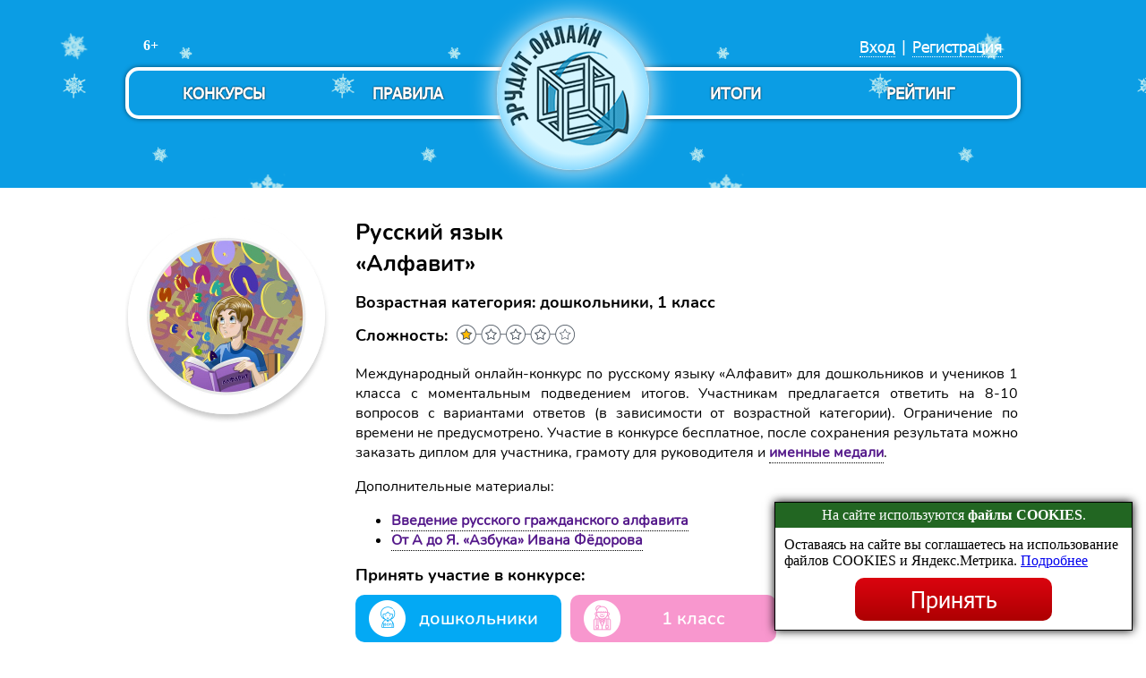

--- FILE ---
content_type: text/html; charset=utf-8
request_url: https://erudit-online.ru/konkurs/492.html
body_size: 5752
content:
<!DOCTYPE html>
<html lang="ru">
<head>

      <meta charset="utf-8">
    <title>Конкурс по русскому языку «Алфавит» - Эрудит-онлайн</title>
    <base href="https://erudit-online.ru/">
	
          <meta name="robots" content="index,follow">
      <meta name="description" content="">
      <meta name="keywords" content="">
      <meta name="generator" content="Contao Open Source CMS">
    <meta name="theme-color" content="#264">
<link rel="apple-touch-icon" sizes="180x180" href="/apple-touch-icon.png">
<link rel="icon" type="image/png" href="/favicon-32x32.png" sizes="32x32">
<link rel="icon" type="image/png" href="/favicon-16x16.png" sizes="16x16">
<link rel="manifest" href="/manifest.json">
<link rel="mask-icon" href="/safari-pinned-tab.svg" color="#5bbad5">
<link rel="stylesheet" href="/reward/push_alert/style/noty.css">

    <meta name="viewport" content="width=device-width,initial-scale=1.0">
    <style>#header{height:230px}</style>
    <link rel="stylesheet" href="assets/css/b7609ef049c8.css">
        <script src="assets/js/cac477cf501b.js"></script>
<meta property="og:image" content="https://erudit-online.ru/files/konkurs/logo/russian/alphabet.jpg" />
<script type="text/javascript" src="https://vk.com/js/api/share.js?93" charset="windows-1251"></script>
<meta property='og:image' content="https://erudit-online.ru/files/img/main_img_vk.jpg" />

          <!--[if lt IE 9]><script src="assets/html5shiv/3.7.2/html5shiv-printshiv.min.js"></script><![endif]-->
      
</head>
<body id="top" class="winter-theme mac chrome webkit ch131 month-01 year-2026 day-19 " >

      
    <div id="wrapper">

                        <header id="header">
            <div class="inside">
              
<input class="nav-toggler hidden" id="nav-toggler" type="checkbox">
<div class="age_mark">6+</div>
<div id="logo">
<a href="main.html">
<!--img src="/files/design/logo-halloween.png" alt="Эрудит.Онлайн - конкурсы для дошкольников, школьников, студентов и педагогов" title="Эрудит.Онлайн - конкурсы для дошкольников, школьников, студентов и педагогов"-->
<img src="files/design/logo_eo_round_170.png" alt="Эрудит.Онлайн - конкурсы для дошкольников, школьников, студентов и педагогов" title="Эрудит.Онлайн - конкурсы для дошкольников, школьников, студентов и педагогов">
</a>
</div>
<!-- indexer::stop -->
<nav class="mod_customnav block">

  
  <a href="konkurs/492.html#skipNavigation23" class="invisible">Пропустить навигацию</a>

  
<ul class="level_1" role="menubar">
      <li></li>
        <li class="first"><a href="registration.html" title="Регистрация" class="first" role="menuitem">Регистрация</a></li>
            <li>|</li>
        <li class="last"><a href="login.html" title="Вход" class="last" role="menuitem">Вход</a></li>
          </ul>

  <a id="skipNavigation23" class="invisible">&nbsp;</a>

</nav>
<!-- indexer::continue -->

<label for="nav-toggler" class="show-nav-btn">
	<svg xmlns="http://www.w3.org/2000/svg" viewBox="0 0 10 10">
		<line stroke="#fff" x1="1.5" x2="8.5" y1="2" y2="2" class="open-sign" />
		<line stroke="#fff" x1="1.5" x2="8.5" y1="5" y2="5" class="open-sign" />
		<line stroke="#fff" x1="1.5" x2="8.5" y1="8" y2="8" class="open-sign" />

		<line stroke="#fff" x1="1.5" x2="8.5" y1="1.5" y2="8.5" class="close-sign" />
		<line stroke="#fff" x1="8.5" x2="1.5" y1="1.5" y2="8.5" class="close-sign" />
	</svg>
</label>
<label for="nav-toggler" class="shadow-background"></label>
<nav id="header_menu">
<a href="konkurs_all.html" class="first_item">Конкурсы</a>
<a href="rules.html" class="second_item">Правила</a>
<a href="rating.html" class="third_item">Рейтинг</a>
<a href="results.html" class="last_item">Итоги</a>
</nav>            </div>
          </header>
              
      
              <div id="container">

                      <div id="main">
              <div class="inside">
                
<div class="mod_article first last block" id="opisanie-konkursa">

  
  <div class="mod_comp_item_viewer block">
<div class="mod_comp_item_viewer event_block">
<div class="mod_comp_item_viewer item_block">
<table>
<tbody>
<tr>
<td style="position:relative" class="image_block">
    <img src="assets/images/a/alphabet-7bbab44a.jpg"  width="200" height="200" alt="Конкурс по русскому языку «Алфавит»" class="user_image">
  </td>
<td class="center">
<h1 class="header">Русский язык</h1>
<h2 class="header">«Алфавит»</h2>
<p class="age">Возрастная категория: дошкольники, 1 класс</p>
<p class="konkurs_stars">Сложность: </p><img src="design/img/star_1.png" alt="Сложность: 1"><br />
<div class="description"><p style="text-align: justify;">Международный онлайн-конкурс по русскому языку «Алфавит» для дошкольников и учеников 1 класса с моментальным подведением итогов. Участникам предлагается ответить на 8-10 вопросов с вариантами ответов (в зависимости от возрастной категории). Ограничение по времени не предусмотрено. Участие в конкурсе бесплатное, после сохранения результата можно заказать диплом для участника, грамоту для руководителя и <a href="medals.html" target="_blank">именные медали</a>.</p>
<p style="text-align: justify;">Дополнительные материалы:</p>
<ul>
<li style="text-align: justify;"><a href="https://zen.yandex.ru/media/id/5e50e88411638a2a18c13e31/vvedenie-russkogo-grajdanskogo-alfavita-61f3abb7947e314c3bbaa5f2" target="_blank">Введение русского гражданского алфавита</a></li>
<li style="text-align: justify;"><a href="https://dzen.ru/a/ZZv8lR-CNhTTgI24" target="_blank">От А до Я. «Азбука» Ивана Фёдорова</a></li>
</ul></div>

 
<div class="vk_share">
<script type="text/javascript">
document.write(VK.Share.button({
  url: 'https://erudit-online.ru/konkurs/492.html',
  title: 'Конкурс по русскому языку «Алфавит»',
  image: 'https://erudit-online.ru/files/konkurs/logo/russian/alphabet.jpg',
  noparse: true
},
{
type: 'round',
text: 'Поделиться ВКонтакте'
}));
</script>
</div>

<p class="links"></p>

<div class=" item_info_block">
<div class="konkurs_participate">Принять участие в конкурсе:</div><a href="quiz.html?test=B683" class="konkurs_link_age_pre"><div></div>дошкольники</a><a href="quiz.html?test=B684" class="konkurs_link_age_pupil"><div></div>1 класс</a><br/></div></td>
</tr>
</tbody>
</table>
 
</div>
</div>
</div>


<p style="font-size: 8px;">&nbsp;</p>
<p class="result_header_logo"></p>
<div class="konkurs_result_header">Последние сохранённые результаты</div>
<p style="font-size: 8px;">&nbsp;</p>
<table class="color_table_space">
<tr><td><b>Участник</b></td><td><b>Населенный пункт</b></td><td><b>Баллы</b></td></tr>

<tr class="winner1"><td>Василенко С.А.</td><td><img src="/files/flags/16/RU.png" alt="Российская Федерация" title="Российская Федерация"/>  Сургут</td><td><div class="winner1">8 из 8</div></td></tr>
<tr class="winner1"><td>Бегмурадова М.Д.</td><td><img src="/files/flags/16/TM.png" alt="Туркменистан" title="Туркменистан"/>  Tуркменистан</td><td><div class="winner1">8 из 8</div></td></tr>
<tr class="winner1"><td>Александрович К.</td><td><img src="/files/flags/16/RU.png" alt="Российская Федерация" title="Российская Федерация"/>  Краснодар </td><td><div class="winner1">9 из 10</div></td></tr>
<tr class="winner1"><td>Петров А.В.</td><td><img src="/files/flags/16/RU.png" alt="Российская Федерация" title="Российская Федерация"/>  Дарасун</td><td><div class="winner1">10 из 10</div></td></tr>
<tr class="winner2"><td>Александров Л.К.</td><td><img src="/files/flags/16/RU.png" alt="Российская Федерация" title="Российская Федерация"/>  Г. Новосибирск </td><td><div class="winner2">6 из 8</div></td></tr>
<tr class="winner3"><td>Савцов Д.В.</td><td><img src="/files/flags/16/RU.png" alt="Российская Федерация" title="Российская Федерация"/>  Г. Новосибирск </td><td><div class="winner3">5 из 8</div></td></tr>
<tr class="winner2"><td>Пасечный К.</td><td><img src="/files/flags/16/RU.png" alt="Российская Федерация" title="Российская Федерация"/>  город Магнитогорск</td><td><div class="winner2">6 из 8</div></td></tr>
<tr class="winner1"><td>Асфандиярова А.А.</td><td><img src="/files/flags/16/RU.png" alt="Российская Федерация" title="Российская Федерация"/>  Уфа</td><td><div class="winner1">8 из 8</div></td></tr>
<tr class="winner1"><td>Нурмухаметов А.</td><td><img src="/files/flags/16/RU.png" alt="Российская Федерация" title="Российская Федерация"/>  г.Казань</td><td><div class="winner1">7 из 8</div></td></tr>
<tr class="winner1"><td>Бычков М.А.</td><td><img src="/files/flags/16/RU.png" alt="Российская Федерация" title="Российская Федерация"/>  Уфа</td><td><div class="winner1">8 из 8</div></td></tr>
<tr class="winner1"><td>Артыкова А.</td><td><img src="/files/flags/16/TM.png" alt="Туркменистан" title="Туркменистан"/>  Балкан велаят</td><td><div class="winner1">9 из 10</div></td></tr>
<tr class="winner1"><td>Мелике А.</td><td><img src="/files/flags/16/TM.png" alt="Туркменистан" title="Туркменистан"/>  Балкан велаят</td><td><div class="winner1">10 из 10</div></td></tr>
<tr class="winner1"><td>Мурадова Г.М.</td><td><img src="/files/flags/16/TM.png" alt="Туркменистан" title="Туркменистан"/>  пос.Джебел</td><td><div class="winner1">10 из 10</div></td></tr>
<tr class="winner1"><td>Кулимова Л.В.</td><td><img src="/files/flags/16/RU.png" alt="Российская Федерация" title="Российская Федерация"/>  С.п. Герминчик </td><td><div class="winner1">9 из 10</div></td></tr>
<tr class="winner2"><td>Шириязданова А.Р.</td><td><img src="/files/flags/16/RU.png" alt="Российская Федерация" title="Российская Федерация"/>  Новое Барятино</td><td><div class="winner2">8 из 10</div></td></tr>
<tr class="winner1"><td>Больницкий А.</td><td><img src="/files/flags/16/RU.png" alt="Российская Федерация" title="Российская Федерация"/>  Чурапча</td><td><div class="winner1">10 из 10</div></td></tr>
<tr class="winner1"><td>Байзан В.</td><td><img src="/files/flags/16/RU.png" alt="Российская Федерация" title="Российская Федерация"/>  Абакан</td><td><div class="winner1">7 из 8</div></td></tr>
<tr class="winner1"><td>Исламова Д.А.</td><td><img src="/files/flags/16/RU.png" alt="Российская Федерация" title="Российская Федерация"/>  Новосибирск</td><td><div class="winner1">8 из 8</div></td></tr>
<tr class="winner1"><td>Копылова А.</td><td><img src="/files/flags/16/RU.png" alt="Российская Федерация" title="Российская Федерация"/>  Москва</td><td><div class="winner1">8 из 8</div></td></tr>
<tr class="winner1"><td>Пищальников И.</td><td><img src="/files/flags/16/RU.png" alt="Российская Федерация" title="Российская Федерация"/>  Березники</td><td><div class="winner1">10 из 10</div></td></tr>

</table>

<p style="font-size: 8px;">&nbsp;</p>

  
</div>
              </div>
                          </div>
          
                                
                                
        </div>
      
      
                        <footer id="footer">
            <div class="inside">
              
<div class="footer_mod">
<div class="left">
<a href="reward.html">Найти результаты</a>
/
<a href="faq.html">FAQ</a>
/
<a href="reviews.html">Отзывы</a>
/
<a href="news.html">Новости</a>
/
<a href="contacts.html">Контакты</a>
/
<a href="smi.html">Мы в СМИ</a>
/
<a href="events.html">События</a>
</div>
<div class="right"> Эрудит.Онлайн © 2016-2026 </div>
</div>            </div>
          </footer>
              
    </div>

      
  
<script src="assets/swipe/2.0/js/swipe.min.js"></script>
<script>
  (function($) {
    $(document).ready(function() {
      $('.ce_sliderStart').each(function(i, cte) {
        var s = $('.content-slider', cte)[0],
            c = s.getAttribute('data-config').split(',');
        new Swipe(s, {
          // Put custom options here
          'auto': parseInt(c[0]),
          'speed': parseInt(c[1]),
          'startSlide': parseInt(c[2]),
          'continuous': parseInt(c[3]),
          'menu': $('.slider-control', cte)[0]
        });
      });
    });
  })(jQuery);
</script>

<script src="assets/jquery/ui/1.11.4/jquery-ui.min.js"></script>
<script>
  (function($) {
    $(document).ready(function() {
      $(document).accordion({
        // Put custom options here
        heightStyle: 'content',
        header: 'div.toggler',
        collapsible: true,
        create: function(event, ui) {
          ui.header.addClass('active');
          $('div.toggler').attr('tabindex', 0);
        },
        activate: function(event, ui) {
          ui.newHeader.addClass('active');
          ui.oldHeader.removeClass('active');
          $('div.toggler').attr('tabindex', 0);
        }
      });
    });
  })(jQuery);
</script>

<script src="assets/jquery/colorbox/1.6.1/js/colorbox.min.js"></script>
<script>
  (function($) {
    $(document).ready(function() {
      $('a[data-lightbox]').map(function() {
        $(this).colorbox({
          // Put custom options here
          loop: false,
          rel: $(this).attr('data-lightbox'),
          maxWidth: '95%',
          maxHeight: '95%'
        });
      });
    });
  })(jQuery);
</script>

<script src="assets/jquery/mediaelement/2.16.4/js/mediaelement-and-player.min.js"></script>
<script>
  (function($) {
    $(document).ready(function() {
      $('video,audio').mediaelementplayer({
        // Put custom options here
        pluginPath: '/assets/jquery/mediaelement/2.16.4/',
        flashName: 'legacy/flashmediaelement.swf',
        silverlightName: 'legacy/silverlightmediaelement.xap'
      });
    });
  })(jQuery);
</script>

<script src="assets/jquery/tablesorter/2.0.5/js/tablesorter.js"></script>
<script>
  (function($) {
    $(document).ready(function() {
      $('.ce_table .sortable').each(function(i, table) {
        $(table).tablesorter();
      });
    });
  })(jQuery);
</script>

<script src="assets/swipe/2.0/js/swipe.min.js"></script>
<script>
  (function() {
    window.addEvent('domready', function() {
      $$('.ce_sliderStart').each(function(cte) {
        var s = cte.getElement('.content-slider'),
            c = s.getAttribute('data-config').split(',');
        new Swipe(s, {
          // Put custom options here
          'auto': parseInt(c[0]),
          'speed': parseInt(c[1]),
          'startSlide': parseInt(c[2]),
          'continuous': parseInt(c[3]),
          'menu': cte.getElement('.slider-control')
        });
      });
    });
  })();
</script>

<script src="assets/mootools/slimbox/1.8/js/slimbox.js"></script>
<script>
  (function($) {
    window.addEvent('domready', function() {
      $$(document.links).filter(function(el) {
        return el.getAttribute('data-lightbox') != null;
      }).slimbox({
        // Put custom options here
      }, null, function(el) {
        var attr = this.getAttribute('data-lightbox');
        return (this == el) || (attr && el.getAttribute('data-lightbox').match(attr));
      });
      $('lbImage').addEvent('swipe', function(e) {
        (e.direction == 'left') ? $('lbNextLink').fireEvent('click') : $('lbPrevLink').fireEvent('click');
      });
    });
  })(document.id);
</script>

<script>setTimeout(function(){var e=function(e,t){try{var n=new XMLHttpRequest}catch(r){return}n.open("GET",e,!0),n.onreadystatechange=function(){this.readyState==4&&this.status==200&&typeof t=="function"&&t(this.responseText)},n.send()},t="system/cron/cron.";e(t+"txt",function(n){parseInt(n||0)<Math.round(+(new Date)/1e3)-86400&&e(t+"php")})},5e3);</script>

<!-- Push_alert
<script type="text/javascript" src="/reward/push_alert/push_alert.js"></script>
End Push_alert -->

<script type="text/javascript" src="https://vk.com/js/api/share.js?93" charset="windows-1251"></script>

<!-- Yandex.Metrika counter --> 
<script type="text/javascript" > (function(m,e,t,r,i,k,a){m[i]=m[i]||function(){(m[i].a=m[i].a||[]).push(arguments)}; m[i].l=1*new Date();k=e.createElement(t),a=e.getElementsByTagName(t)[0],k.async=1,k.src=r,a.parentNode.insertBefore(k,a)}) (window, document, "script", "https://mc.yandex.ru/metrika/tag.js", "ym"); ym(39783735, "init", { clickmap:true, trackLinks:true, accurateTrackBounce:true, webvisor:true, ecommerce:"dataLayer" }); </script> <noscript><div><img src="https://mc.yandex.ru/watch/39783735" style="position:absolute; left:-9999px;" alt="" /></div></noscript> 
<!-- /Yandex.Metrika counter -->

<!-- Top.Mail.Ru counter -->
<script type="text/javascript">
var _tmr = window._tmr || (window._tmr = []);
_tmr.push({id: "3327342", type: "pageView", start: (new Date()).getTime()});
(function (d, w, id) {
  if (d.getElementById(id)) return;
  var ts = d.createElement("script"); ts.type = "text/javascript"; ts.async = true; ts.id = id;
  ts.src = "https://top-fwz1.mail.ru/js/code.js";
  var f = function () {var s = d.getElementsByTagName("script")[0]; s.parentNode.insertBefore(ts, s);};
  if (w.opera == "[object Opera]") { d.addEventListener("DOMContentLoaded", f, false); } else { f(); }
})(document, window, "tmr-code");
</script>
<noscript><div><img src="https://top-fwz1.mail.ru/counter?id=3327342;js=na" style="position:absolute;left:-9999px;" alt="Top.Mail.Ru" /></div></noscript>
<!-- /Top.Mail.Ru counter -->

<!-- VK Pixel Code -->
<script type="text/javascript">!function(){var t=document.createElement("script");t.type="text/javascript",t.async=!0,t.src="https://vk.com/js/api/openapi.js?168",t.onload=function(){VK.Retargeting.Init("VK-RTRG-522591-7Cayh"),VK.Retargeting.Hit()},document.head.appendChild(t)}();</script><noscript><img src="https://vk.com/rtrg?p=VK-RTRG-522591-7Cayh" style="position:fixed; left:-999px;" alt=""/></noscript>
<!-- END VK Pixel Code -->

<!-- Соглашение COOKIE -->
<script src="/files/dev/cookie-agreement.js"></script>
<!-- END Соглашение COOKIE -->

</body>
</html>


--- FILE ---
content_type: text/css
request_url: https://erudit-online.ru/assets/css/b7609ef049c8.css
body_size: 19000
content:
/* Contao Open Source CMS, (c) 2005-2015 Leo Feyer, LGPL license */
body,form,figure{margin:0;padding:0}img{border:0}header,footer,nav,section,aside,article,figure,figcaption{display:block}body{font-size:100.01%}select,input,textarea{font-size:99%}#container,.inside{position:relative}#main,#left,#right{float:left;position:relative}#main{width:100%}#left{margin-left:-100%}#right{margin-right:-100%}#footer{clear:both}#main .inside{min-height:1px}.ce_gallery>ul{margin:0;padding:0;overflow:hidden;list-style:none}.ce_gallery>ul li{float:left}.ce_gallery>ul li.col_first{clear:left}.float_left{float:left}.float_right{float:right}.block{overflow:hidden}.clear,#clear{height:.1px;font-size:.1px;line-height:.1px;clear:both}.invisible{border:0;clip:rect(0 0 0 0);height:1px;margin:-1px;overflow:hidden;padding:0;position:absolute;width:1px}.custom{display:block}#container:after,.custom:after{content:"";display:table;clear:both}
/* Contao Open Source CMS, (c) 2005-2015 Leo Feyer, LGPL license */
@media(max-width:767px){#wrapper{margin:0;width:auto}#container{padding-left:0;padding-right:0}#main,#left,#right{float:none;width:auto}#left{right:0;margin-left:0}#right{margin-right:0}}img{max-width:100%;height:auto}.ie7 img{-ms-interpolation-mode:bicubic}.ie8 img{width:auto}
/* Swipe 2.0, (C) Brad Birdsall 2012, MIT license */
.content-slider{overflow:hidden;visibility:hidden;position:relative}.slider-wrapper{overflow:hidden;position:relative}.slider-wrapper>*{float:left;width:100%;position:relative}.slider-control{height:30px;position:relative}.slider-control a,.slider-control .slider-menu{position:absolute;top:9px;display:inline-block}.slider-control .slider-prev{left:0}.slider-control .slider-next{right:0}.slider-control .slider-menu{top:0;width:50%;left:50%;margin-left:-25%;font-size:27px;text-align:center}.slider-control .slider-menu b{color:#bbb;cursor:pointer}.slider-control .slider-menu b.active{color:#666}
/* ColorBox, (c) 2011 Jack Moore, MIT license */
#colorbox,#cboxOverlay,#cboxWrapper{position:absolute;top:0;left:0;z-index:9999;overflow:hidden}#cboxWrapper{max-width:none}#cboxOverlay{position:fixed;width:100%;height:100%}#cboxMiddleLeft,#cboxBottomLeft{clear:left}#cboxContent{position:relative}#cboxLoadedContent{overflow:auto;-webkit-overflow-scrolling:touch}#cboxTitle{margin:0}#cboxLoadingOverlay,#cboxLoadingGraphic{position:absolute;top:0;left:0;width:100%;height:100%}#cboxPrevious,#cboxNext,#cboxClose,#cboxSlideshow{cursor:pointer}.cboxPhoto{float:left;margin:auto;border:0;display:block;max-width:none;-ms-interpolation-mode:bicubic}.cboxIframe{width:100%;height:100%;display:block;border:0;padding:0;margin:0}#colorbox,#cboxContent,#cboxLoadedContent{box-sizing:content-box;-moz-box-sizing:content-box;-webkit-box-sizing:content-box}#cboxOverlay{background:#000;opacity:.9;filter:alpha(opacity = 90)}#colorbox{outline:0}#cboxContent{margin-top:20px;background:#000}.cboxIframe{background:#fff}#cboxError{padding:50px;border:1px solid #ccc}#cboxLoadedContent{border:5px solid #000;background:#fff}#cboxTitle{position:absolute;top:-20px;left:0;color:#ccc}#cboxCurrent{position:absolute;top:-20px;right:0;color:#ccc}#cboxLoadingGraphic{background:url("../../assets/jquery/colorbox/1.6.1/images/loading.gif") no-repeat center center}#cboxPrevious,#cboxNext,#cboxSlideshow,#cboxClose{border:0;padding:0;margin:0;overflow:visible;width:auto;background:0}#cboxPrevious:active,#cboxNext:active,#cboxSlideshow:active,#cboxClose:active{outline:0}#cboxSlideshow{position:absolute;top:-20px;right:90px;color:#fff}#cboxPrevious{position:absolute;top:50%;left:5px;margin-top:-32px;background:url("../../assets/jquery/colorbox/1.6.1/images/controls.png") no-repeat top left;width:28px;height:65px;text-indent:-9999px}#cboxPrevious:hover{background-position:bottom left}#cboxNext{position:absolute;top:50%;right:5px;margin-top:-32px;background:url("../../assets/jquery/colorbox/1.6.1/images/controls.png") no-repeat top right;width:28px;height:65px;text-indent:-9999px}#cboxNext:hover{background-position:bottom right}#cboxClose{position:absolute;top:5px;right:5px;display:block;background:url("../../assets/jquery/colorbox/1.6.1/images/controls.png") no-repeat top center;width:38px;height:19px;text-indent:-9999px}#cboxClose:hover{background-position:bottom center}
/* MediaElement.js, (c) 2010-2014 John Dyer, MIT license */
.mejs-offscreen{position:absolute !important;top:-10000px;left:-10000px;overflow:hidden;width:1px;height:1px}.mejs-container{position:relative;background:#000;font-family:Helvetica,Arial;text-align:left;vertical-align:top;text-indent:0}.mejs-audio{margin-top:18px}.me-plugin{position:absolute}.mejs-embed,.mejs-embed body{width:100%;height:100%;margin:0;padding:0;background:#000;overflow:hidden}.mejs-fullscreen{overflow:hidden !important}.mejs-container-fullscreen{position:fixed;left:0;top:0;right:0;bottom:0;overflow:hidden;z-index:1000}.mejs-container-fullscreen .mejs-mediaelement,.mejs-container-fullscreen video{width:100%;height:100%}.mejs-clear{clear:both}.mejs-background{position:absolute;top:0;left:0}.mejs-mediaelement{position:absolute;top:0;left:0;width:100%;height:100%}.mejs-poster{position:absolute;top:0;left:0;background-size:contain;background-position:50% 50%;background-repeat:no-repeat}:root .mejs-poster img{display:none}.mejs-poster img{border:0;padding:0;border:0}.mejs-overlay{position:absolute;top:0;left:0}.mejs-overlay-play{cursor:pointer}.mejs-overlay-button{position:absolute;top:50%;left:50%;width:100px;height:100px;margin:-50px 0 0 -50px;background:url("../../assets/jquery/mediaelement/2.16.4/images/bigplay.svg") no-repeat}.no-svg .mejs-overlay-button{background-image:url("../../assets/jquery/mediaelement/2.16.4/images/bigplay.png")}.mejs-overlay:hover .mejs-overlay-button{background-position:0 -100px}.mejs-overlay-loading{position:absolute;top:50%;left:50%;width:80px;height:80px;margin:-40px 0 0 -40px;background:#333;background:url("../../assets/jquery/mediaelement/2.16.4/images/background.png");background:rgba(0,0,0,0.9);background:-webkit-gradient(linear,0 0,0 100%,from(rgba(50,50,50,0.9)),to(rgba(0,0,0,0.9)));background:-webkit-linear-gradient(top,rgba(50,50,50,0.9),rgba(0,0,0,0.9));background:-moz-linear-gradient(top,rgba(50,50,50,0.9),rgba(0,0,0,0.9));background:-o-linear-gradient(top,rgba(50,50,50,0.9),rgba(0,0,0,0.9));background:-ms-linear-gradient(top,rgba(50,50,50,0.9),rgba(0,0,0,0.9));background:linear-gradient(rgba(50,50,50,0.9),rgba(0,0,0,0.9))}.mejs-overlay-loading span{display:block;width:80px;height:80px;background:transparent url("../../assets/jquery/mediaelement/2.16.4/images/loading.gif") 50% 50% no-repeat}.mejs-container .mejs-controls{position:absolute;list-style-type:none;margin:0;padding:0;bottom:0;left:0;background:url("../../assets/jquery/mediaelement/2.16.4/images/background.png");background:rgba(0,0,0,0.7);background:-webkit-gradient(linear,0 0,0 100%,from(rgba(50,50,50,0.7)),to(rgba(0,0,0,0.7)));background:-webkit-linear-gradient(top,rgba(50,50,50,0.7),rgba(0,0,0,0.7));background:-moz-linear-gradient(top,rgba(50,50,50,0.7),rgba(0,0,0,0.7));background:-o-linear-gradient(top,rgba(50,50,50,0.7),rgba(0,0,0,0.7));background:-ms-linear-gradient(top,rgba(50,50,50,0.7),rgba(0,0,0,0.7));background:linear-gradient(rgba(50,50,50,0.7),rgba(0,0,0,0.7));height:30px;width:100%}.mejs-container .mejs-controls div{list-style-type:none;background-image:none;display:block;float:left;margin:0;padding:0;width:26px;height:26px;font-size:11px;line-height:11px;font-family:Helvetica,Arial;border:0}.mejs-controls .mejs-button button{cursor:pointer;display:block;font-size:0;line-height:0;text-decoration:none;margin:7px 5px;padding:0;position:absolute;height:16px;width:16px;border:0;background:transparent url("../../assets/jquery/mediaelement/2.16.4/images/controls.svg") no-repeat}.no-svg .mejs-controls .mejs-button button{background-image:url("../../assets/jquery/mediaelement/2.16.4/images/controls.png")}.mejs-controls .mejs-button button:focus{outline:dotted 1px #999}.mejs-container .mejs-controls .mejs-time{color:#fff;display:block;height:17px;width:auto;padding:10px 3px 0 3px;overflow:hidden;text-align:center;-moz-box-sizing:content-box;-webkit-box-sizing:content-box;box-sizing:content-box}.mejs-container .mejs-controls .mejs-time a{color:#fff;font-size:11px;line-height:12px;display:block;float:left;margin:1px 2px 0 0;width:auto}.mejs-controls .mejs-play button{background-position:0 0}.mejs-controls .mejs-pause button{background-position:0 -16px}.mejs-controls .mejs-stop button{background-position:-112px 0}.mejs-controls div.mejs-time-rail{direction:ltr;width:200px;padding-top:5px}.mejs-controls .mejs-time-rail span,.mejs-controls .mejs-time-rail a{display:block;position:absolute;width:180px;height:10px;-webkit-border-radius:2px;-moz-border-radius:2px;border-radius:2px;cursor:pointer}.mejs-controls .mejs-time-rail .mejs-time-total{margin:5px;background:#333;background:rgba(50,50,50,0.8);background:-webkit-gradient(linear,0 0,0 100%,from(rgba(30,30,30,0.8)),to(rgba(60,60,60,0.8)));background:-webkit-linear-gradient(top,rgba(30,30,30,0.8),rgba(60,60,60,0.8));background:-moz-linear-gradient(top,rgba(30,30,30,0.8),rgba(60,60,60,0.8));background:-o-linear-gradient(top,rgba(30,30,30,0.8),rgba(60,60,60,0.8));background:-ms-linear-gradient(top,rgba(30,30,30,0.8),rgba(60,60,60,0.8));background:linear-gradient(rgba(30,30,30,0.8),rgba(60,60,60,0.8))}.mejs-controls .mejs-time-rail .mejs-time-buffering{width:100%;background-image:-o-linear-gradient(-45deg,rgba(255,255,255,0.15) 25%,transparent 25%,transparent 50%,rgba(255,255,255,0.15) 50%,rgba(255,255,255,0.15) 75%,transparent 75%,transparent);background-image:-webkit-gradient(linear,0 100%,100% 0,color-stop(0.25,rgba(255,255,255,0.15)),color-stop(0.25,transparent),color-stop(0.5,transparent),color-stop(0.5,rgba(255,255,255,0.15)),color-stop(0.75,rgba(255,255,255,0.15)),color-stop(0.75,transparent),to(transparent));background-image:-webkit-linear-gradient(-45deg,rgba(255,255,255,0.15) 25%,transparent 25%,transparent 50%,rgba(255,255,255,0.15) 50%,rgba(255,255,255,0.15) 75%,transparent 75%,transparent);background-image:-moz-linear-gradient(-45deg,rgba(255,255,255,0.15) 25%,transparent 25%,transparent 50%,rgba(255,255,255,0.15) 50%,rgba(255,255,255,0.15) 75%,transparent 75%,transparent);background-image:-ms-linear-gradient(-45deg,rgba(255,255,255,0.15) 25%,transparent 25%,transparent 50%,rgba(255,255,255,0.15) 50%,rgba(255,255,255,0.15) 75%,transparent 75%,transparent);background-image:linear-gradient(-45deg,rgba(255,255,255,0.15) 25%,transparent 25%,transparent 50%,rgba(255,255,255,0.15) 50%,rgba(255,255,255,0.15) 75%,transparent 75%,transparent);-webkit-background-size:15px 15px;-moz-background-size:15px 15px;-o-background-size:15px 15px;background-size:15px 15px;-webkit-animation:buffering-stripes 2s linear infinite;-moz-animation:buffering-stripes 2s linear infinite;-ms-animation:buffering-stripes 2s linear infinite;-o-animation:buffering-stripes 2s linear infinite;animation:buffering-stripes 2s linear infinite}@-webkit-keyframes buffering-stripes{from{background-position:0 0}to{background-position:30px 0}}@-moz-keyframes buffering-stripes{from{background-position:0 0}to{background-position:30px 0}}@-ms-keyframes buffering-stripes{from{background-position:0 0}to{background-position:30px 0}}@-o-keyframes buffering-stripes{from{background-position:0 0}to{background-position:30px 0}}@keyframes buffering-stripes{from{background-position:0 0}to{background-position:30px 0}}.mejs-controls .mejs-time-rail .mejs-time-loaded{background:#3caac8;background:rgba(60,170,200,0.8);background:-webkit-gradient(linear,0 0,0 100%,from(rgba(44,124,145,0.8)),to(rgba(78,183,212,0.8)));background:-webkit-linear-gradient(top,rgba(44,124,145,0.8),rgba(78,183,212,0.8));background:-moz-linear-gradient(top,rgba(44,124,145,0.8),rgba(78,183,212,0.8));background:-o-linear-gradient(top,rgba(44,124,145,0.8),rgba(78,183,212,0.8));background:-ms-linear-gradient(top,rgba(44,124,145,0.8),rgba(78,183,212,0.8));background:linear-gradient(rgba(44,124,145,0.8),rgba(78,183,212,0.8));width:0}.mejs-controls .mejs-time-rail .mejs-time-current{background:#fff;background:rgba(255,255,255,0.8);background:-webkit-gradient(linear,0 0,0 100%,from(rgba(255,255,255,0.9)),to(rgba(200,200,200,0.8)));background:-webkit-linear-gradient(top,rgba(255,255,255,0.9),rgba(200,200,200,0.8));background:-moz-linear-gradient(top,rgba(255,255,255,0.9),rgba(200,200,200,0.8));background:-o-linear-gradient(top,rgba(255,255,255,0.9),rgba(200,200,200,0.8));background:-ms-linear-gradient(top,rgba(255,255,255,0.9),rgba(200,200,200,0.8));background:linear-gradient(rgba(255,255,255,0.9),rgba(200,200,200,0.8));width:0}.mejs-controls .mejs-time-rail .mejs-time-handle{display:none;position:absolute;margin:0;width:10px;background:#fff;-webkit-border-radius:5px;-moz-border-radius:5px;border-radius:5px;cursor:pointer;border:solid 2px #333;top:-2px;text-align:center}.mejs-controls .mejs-time-rail .mejs-time-float{position:absolute;display:none;background:#eee;width:36px;height:17px;border:solid 1px #333;top:-26px;margin-left:-18px;text-align:center;color:#111}.mejs-controls .mejs-time-rail .mejs-time-float-current{margin:2px;width:30px;display:block;text-align:center;left:0}.mejs-controls .mejs-time-rail .mejs-time-float-corner{position:absolute;display:block;width:0;height:0;line-height:0;border:solid 5px #eee;border-color:#eee transparent transparent transparent;-webkit-border-radius:0;-moz-border-radius:0;border-radius:0;top:15px;left:13px}.mejs-long-video .mejs-controls .mejs-time-rail .mejs-time-float{width:48px}.mejs-long-video .mejs-controls .mejs-time-rail .mejs-time-float-current{width:44px}.mejs-long-video .mejs-controls .mejs-time-rail .mejs-time-float-corner{left:18px}.mejs-controls .mejs-fullscreen-button button{background-position:-32px 0}.mejs-controls .mejs-unfullscreen button{background-position:-32px -16px}.mejs-controls .mejs-mute button{background-position:-16px -16px}.mejs-controls .mejs-unmute button{background-position:-16px 0}.mejs-controls .mejs-volume-button{position:relative}.mejs-controls .mejs-volume-button .mejs-volume-slider{display:none;height:115px;width:25px;background:url("../../assets/jquery/mediaelement/2.16.4/images/background.png");background:rgba(50,50,50,0.7);-webkit-border-radius:0;-moz-border-radius:0;border-radius:0;top:-115px;left:0;z-index:1;position:absolute;margin:0}.mejs-controls .mejs-volume-button:hover{-webkit-border-radius:0 0 4px 4px;-moz-border-radius:0 0 4px 4px;border-radius:0 0 4px 4px}.mejs-controls .mejs-volume-button .mejs-volume-slider .mejs-volume-total{position:absolute;left:11px;top:8px;width:2px;height:100px;background:#ddd;background:rgba(255,255,255,0.5);margin:0}.mejs-controls .mejs-volume-button .mejs-volume-slider .mejs-volume-current{position:absolute;left:11px;top:8px;width:2px;height:100px;background:#ddd;background:rgba(255,255,255,0.9);margin:0}.mejs-controls .mejs-volume-button .mejs-volume-slider .mejs-volume-handle{position:absolute;left:4px;top:-3px;width:16px;height:6px;background:#ddd;background:rgba(255,255,255,0.9);cursor:N-resize;-webkit-border-radius:1px;-moz-border-radius:1px;border-radius:1px;margin:0}.mejs-controls a.mejs-horizontal-volume-slider{height:26px;width:56px;position:relative;display:block;float:left;vertical-align:middle}.mejs-controls .mejs-horizontal-volume-slider .mejs-horizontal-volume-total{position:absolute;left:0;top:11px;width:50px;height:8px;margin:0;padding:0;font-size:1px;-webkit-border-radius:2px;-moz-border-radius:2px;border-radius:2px;background:#333;background:rgba(50,50,50,0.8);background:-webkit-gradient(linear,0 0,0 100%,from(rgba(30,30,30,0.8)),to(rgba(60,60,60,0.8)));background:-webkit-linear-gradient(top,rgba(30,30,30,0.8),rgba(60,60,60,0.8));background:-moz-linear-gradient(top,rgba(30,30,30,0.8),rgba(60,60,60,0.8));background:-o-linear-gradient(top,rgba(30,30,30,0.8),rgba(60,60,60,0.8));background:-ms-linear-gradient(top,rgba(30,30,30,0.8),rgba(60,60,60,0.8));background:linear-gradient(rgba(30,30,30,0.8),rgba(60,60,60,0.8))}.mejs-controls .mejs-horizontal-volume-slider .mejs-horizontal-volume-current{position:absolute;left:0;top:11px;width:50px;height:8px;margin:0;padding:0;font-size:1px;-webkit-border-radius:2px;-moz-border-radius:2px;border-radius:2px;background:#fff;background:rgba(255,255,255,0.8);background:-webkit-gradient(linear,0 0,0 100%,from(rgba(255,255,255,0.9)),to(rgba(200,200,200,0.8)));background:-webkit-linear-gradient(top,rgba(255,255,255,0.9),rgba(200,200,200,0.8));background:-moz-linear-gradient(top,rgba(255,255,255,0.9),rgba(200,200,200,0.8));background:-o-linear-gradient(top,rgba(255,255,255,0.9),rgba(200,200,200,0.8));background:-ms-linear-gradient(top,rgba(255,255,255,0.9),rgba(200,200,200,0.8));background:linear-gradient(rgba(255,255,255,0.9),rgba(200,200,200,0.8))}.mejs-controls .mejs-horizontal-volume-slider .mejs-horizontal-volume-handle{display:none}.mejs-controls .mejs-captions-button{position:relative}.mejs-controls .mejs-captions-button button{background-position:-48px 0}.mejs-controls .mejs-captions-button .mejs-captions-selector{visibility:hidden;position:absolute;bottom:26px;right:-51px;width:85px;height:100px;background:url("../../assets/jquery/mediaelement/2.16.4/images/background.png");background:rgba(50,50,50,0.7);border:solid 1px transparent;padding:10px 10px 0 10px;overflow:hidden;-webkit-border-radius:0;-moz-border-radius:0;border-radius:0}.mejs-controls .mejs-captions-button .mejs-captions-selector ul{margin:0;padding:0;display:block;list-style-type:none !important;overflow:hidden}.mejs-controls .mejs-captions-button .mejs-captions-selector ul li{margin:0 0 6px 0;padding:0;list-style-type:none !important;display:block;color:#fff;overflow:hidden}.mejs-controls .mejs-captions-button .mejs-captions-selector ul li input{clear:both;float:left;margin:3px 3px 0 5px}.mejs-controls .mejs-captions-button .mejs-captions-selector ul li label{width:55px;float:left;padding:4px 0 0 0;line-height:15px;font-family:helvetica,arial;font-size:10px}.mejs-controls .mejs-captions-button .mejs-captions-translations{font-size:10px;margin:0 0 5px 0}.mejs-chapters{position:absolute;top:0;left:0;-xborder-right:solid 1px #fff;width:10000px;z-index:1}.mejs-chapters .mejs-chapter{position:absolute;float:left;background:#222;background:rgba(0,0,0,0.7);background:-webkit-gradient(linear,0 0,0 100%,from(rgba(50,50,50,0.7)),to(rgba(0,0,0,0.7)));background:-webkit-linear-gradient(top,rgba(50,50,50,0.7),rgba(0,0,0,0.7));background:-moz-linear-gradient(top,rgba(50,50,50,0.7),rgba(0,0,0,0.7));background:-o-linear-gradient(top,rgba(50,50,50,0.7),rgba(0,0,0,0.7));background:-ms-linear-gradient(top,rgba(50,50,50,0.7),rgba(0,0,0,0.7));background:linear-gradient(rgba(50,50,50,0.7),rgba(0,0,0,0.7));filter:progid:DXImageTransform.Microsoft.Gradient(GradientType=0,startColorstr=#323232,endColorstr=#000000);overflow:hidden;border:0}.mejs-chapters .mejs-chapter .mejs-chapter-block{font-size:11px;color:#fff;padding:5px;display:block;border-right:solid 1px #333;border-bottom:solid 1px #333;cursor:pointer}.mejs-chapters .mejs-chapter .mejs-chapter-block-last{border-right:0}.mejs-chapters .mejs-chapter .mejs-chapter-block:hover{background:#666;background:rgba(102,102,102,0.7);background:-webkit-gradient(linear,0 0,0 100%,from(rgba(102,102,102,0.7)),to(rgba(50,50,50,0.6)));background:-webkit-linear-gradient(top,rgba(102,102,102,0.7),rgba(50,50,50,0.6));background:-moz-linear-gradient(top,rgba(102,102,102,0.7),rgba(50,50,50,0.6));background:-o-linear-gradient(top,rgba(102,102,102,0.7),rgba(50,50,50,0.6));background:-ms-linear-gradient(top,rgba(102,102,102,0.7),rgba(50,50,50,0.6));background:linear-gradient(rgba(102,102,102,0.7),rgba(50,50,50,0.6));filter:progid:DXImageTransform.Microsoft.Gradient(GradientType=0,startColorstr=#666666,endColorstr=#323232)}.mejs-chapters .mejs-chapter .mejs-chapter-block .ch-title{font-size:12px;font-weight:bold;display:block;white-space:nowrap;text-overflow:ellipsis;margin:0 0 3px 0;line-height:12px}.mejs-chapters .mejs-chapter .mejs-chapter-block .ch-timespan{font-size:12px;line-height:12px;margin:3px 0 4px 0;display:block;white-space:nowrap;text-overflow:ellipsis}.mejs-captions-layer{position:absolute;bottom:0;left:0;text-align:center;line-height:20px;font-size:16px;color:#fff}.mejs-captions-layer a{color:#fff;text-decoration:underline}.mejs-captions-layer[lang=ar]{font-size:20px;font-weight:normal}.mejs-captions-position{position:absolute;width:100%;bottom:15px;left:0}.mejs-captions-position-hover{bottom:35px}.mejs-captions-text{padding:3px 5px;background:url("../../assets/jquery/mediaelement/2.16.4/images/background.png");background:rgba(20,20,20,0.5);white-space:pre-wrap}.me-cannotplay a{color:#fff;font-weight:bold}.me-cannotplay span{padding:15px;display:block}.mejs-controls .mejs-loop-off button{background-position:-64px -16px}.mejs-controls .mejs-loop-on button{background-position:-64px 0}.mejs-controls .mejs-backlight-off button{background-position:-80px -16px}.mejs-controls .mejs-backlight-on button{background-position:-80px 0}.mejs-controls .mejs-picturecontrols-button{background-position:-96px 0}.mejs-contextmenu{position:absolute;width:150px;padding:10px;border-radius:4px;top:0;left:0;background:#fff;border:solid 1px #999;z-index:1001}.mejs-contextmenu .mejs-contextmenu-separator{height:1px;font-size:0;margin:5px 6px;background:#333}.mejs-contextmenu .mejs-contextmenu-item{font-family:Helvetica,Arial;font-size:12px;padding:4px 6px;cursor:pointer;color:#333}.mejs-contextmenu .mejs-contextmenu-item:hover{background:#2c7c91;color:#fff}.mejs-controls .mejs-sourcechooser-button{position:relative}.mejs-controls .mejs-sourcechooser-button button{background-position:-128px 0}.mejs-controls .mejs-sourcechooser-button .mejs-sourcechooser-selector{visibility:hidden;position:absolute;bottom:26px;right:-10px;width:130px;height:100px;background:url("../../assets/jquery/mediaelement/2.16.4/images/background.png");background:rgba(50,50,50,0.7);border:solid 1px transparent;padding:10px;overflow:hidden;-webkit-border-radius:0;-moz-border-radius:0;border-radius:0}.mejs-controls .mejs-sourcechooser-button .mejs-sourcechooser-selector ul{margin:0;padding:0;display:block;list-style-type:none !important;overflow:hidden}.mejs-controls .mejs-sourcechooser-button .mejs-sourcechooser-selector ul li{margin:0 0 6px 0;padding:0;list-style-type:none !important;display:block;color:#fff;overflow:hidden}.mejs-controls .mejs-sourcechooser-button .mejs-sourcechooser-selector ul li input{clear:both;float:left;margin:3px 3px 0 5px}.mejs-controls .mejs-sourcechooser-button .mejs-sourcechooser-selector ul li label{width:100px;float:left;padding:4px 0 0 0;line-height:15px;font-family:helvetica,arial;font-size:10px}.mejs-postroll-layer{position:absolute;bottom:0;left:0;width:100%;height:100%;background:url("../../assets/jquery/mediaelement/2.16.4/images/background.png");background:rgba(50,50,50,0.7);z-index:1000;overflow:hidden}.mejs-postroll-layer-content{width:100%;height:100%}.mejs-postroll-close{position:absolute;right:0;top:0;background:url("../../assets/jquery/mediaelement/2.16.4/images/background.png");background:rgba(50,50,50,0.7);color:#fff;padding:4px;z-index:100;cursor:pointer}div.mejs-speed-button{width:46px !important;position:relative}.mejs-controls .mejs-button.mejs-speed-button button{background:transparent;width:36px;font-size:11px;line-height:normal;color:#fff}.mejs-controls .mejs-speed-button .mejs-speed-selector{visibility:hidden;position:absolute;top:-100px;left:-10px;width:60px;height:100px;background:url("../../assets/jquery/mediaelement/2.16.4/images/background.png");background:rgba(50,50,50,0.7);border:solid 1px transparent;padding:0;overflow:hidden;-webkit-border-radius:0;-moz-border-radius:0;border-radius:0}.mejs-controls .mejs-speed-button:hover>.mejs-speed-selector{visibility:visible}.mejs-controls .mejs-speed-button .mejs-speed-selector ul li label.mejs-speed-selected{color:rgba(33,248,248,1)}.mejs-controls .mejs-speed-button .mejs-speed-selector ul{margin:0;padding:0;display:block;list-style-type:none !important;overflow:hidden}.mejs-controls .mejs-speed-button .mejs-speed-selector ul li{margin:0 0 6px 0;padding:0 10px;list-style-type:none !important;display:block;color:#fff;overflow:hidden}.mejs-controls .mejs-speed-button .mejs-speed-selector ul li input{clear:both;float:left;margin:3px 3px 0 5px;display:none}.mejs-controls .mejs-speed-button .mejs-speed-selector ul li label{width:60px;float:left;padding:4px 0 0 0;line-height:15px;font-family:helvetica,arial;font-size:11.5px;color:white;margin-left:5px;cursor:pointer}.mejs-controls .mejs-speed-button .mejs-speed-selector ul li:hover{background-color:#c8c8c8 !important;background-color:rgba(255,255,255,.4) !important}.mejs-controls .mejs-button.mejs-skip-back-button{background:transparent url("../../assets/jquery/mediaelement/2.16.4/images/skipback.png") no-repeat;background-position:3px 3px}.mejs-controls .mejs-button.mejs-skip-back-button button{background:transparent;font-size:9px;line-height:normal;color:#fff}
/**
 * Contao Open Source CMS
 *
 * Copyright (c) 2005-2015 Leo Feyer
 *
 * @license LGPL-3.0+
 */

table.sortable thead th {
	background-image:url("../../assets/jquery/tablesorter/2.0.5/images/default.gif");
	background-repeat:no-repeat;
	background-position:center right;
}
table.sortable thead th.headerSortDown {
	background-image:url("../../assets/jquery/tablesorter/2.0.5/images/asc.gif");
}
table.sortable thead th.headerSortUp {
	background-image:url("../../assets/jquery/tablesorter/2.0.5/images/desc.gif");
}

/* Slimbox v1.8, (c) 2007-2009 Christophe Beyls <http://www.digitalia.be>, MIT-style license */
#lbOverlay{position:fixed;z-index:9999;left:0;top:0;width:100%;height:100%;background-color:#000;cursor:pointer}#lbCenter,#lbBottomContainer{position:absolute;z-index:9999;overflow:hidden;background-color:#fff}.lbLoading{background:#fff url("../../assets/mootools/slimbox/1.8/images/loading.gif") no-repeat center}#lbImage{position:absolute;left:0;top:0;border:10px solid #fff;background-repeat:no-repeat}#lbPrevLink,#lbNextLink{display:block;position:absolute;top:0;width:50%;outline:0}#lbPrevLink{left:0}#lbPrevLink:hover{background:transparent url("../../assets/mootools/slimbox/1.8/images/prevlabel.gif") no-repeat 0 15%}#lbNextLink{right:0}#lbNextLink:hover{background:transparent url("../../assets/mootools/slimbox/1.8/images/nextlabel.gif") no-repeat 100% 15%}#lbBottom{font-family:Verdana,Arial,Geneva,Helvetica,sans-serif;font-size:10px;color:#666;line-height:1.4em;text-align:left;border:10px solid #fff;border-top-style:none}#lbCloseLink{display:block;float:right;width:66px;height:22px;background:transparent url("../../assets/mootools/slimbox/1.8/images/closelabel.gif") no-repeat center;margin:5px 0;outline:0}#lbCaption,#lbNumber{margin-right:71px}#lbCaption{font-weight:bold}
/* internal.css */
vk_share td:nth-of-type(1){position:relative;z-index:20}.accent-message img{animation: jumping 1.6s ease-in-out infinite}.accent-message a{font-size:22px;vertical-align:super;line-height:25px}label.image-answer{display: inline-block;width: 40%;margin: 1%;position: relative}label.image-answer input{position:absolute;top:2px;left:2px}label.image-answer img{border: 1px solid #eee}label.image-answer input:checked + img{border-color:#0e0}#event-calendar .today{border: 3px solid #264}#event-calendar a{text-decoration:none;background:#0a7;color:#fff !important;box-shadow:0px 0px 2px #000;border-radius:4px;display:inline-block}#event-calendar .current a{background:#fa0}#event-calendar .upcoming a{background:#f0a}#event-calendar th{color:#fff;background-color:#264;padding:5px 10px}#main #event-calendar .mod_calendar{max-width:unset !important;overflow:visible}#event-calendar{overflow:auto}#event-calendar td{border:0.2px solid #eee;vertical-align:top}#main .inside .vk_share a{border:0px}.vk_share td:nth-of-type(1){position:relative;z-index:20}#main .achiev_active{border-width:1px 0px;border-style:solid;border-color:#264}#main .lk_nav_group{text-align:center}#main .lk_nav_active{width:24%;height:40px;display:inline-block;margin:0 1px;text-align:center;background-color:#fdfc7d;line-height:40px;font-weight:bold}#main .inside .lk_nav a{border-top:0px dotted #fff;border-right:0px dotted #fff;border-bottom:1px dotted #fff;border-left:0px dotted #fff;font-weight:normal;color:#fff}#main .lk_nav{width:24%;height:40px;display:inline-block;margin:0 1px;padding:0;text-align:center;background-color:#264;line-height:40px;color:#fff}#main .ac_block_on{width:32%;min-height:480px;display:inline-block;margin:2px;vertical-align:top;text-align:center;background-color:#fcf9e1}#main .ac_block_on .vk_share{width:162px;margin-right:auto;margin-bottom:10px;margin-left:auto;padding:0}#main .ac_block_off{width:32%;height:400px;display:inline-block;margin:2px;vertical-align:top;background-color:#f4f4f4}#main .result_header_logo{width:60px;height:60px;float:left;display:inline-block;margin:0 5px 0 0;background-image:url("../../files/design/last_20.png");background-repeat:no-repeat}#main .konkurs_result_header{height:49px;display:inline-block;font:25px/54px Nunito-Bold}.payanyway button:hover,.payanywayLK input[type=submit]:hover{background-color:#fcd253}.payanyway button{width:126px;height:38px;margin:0 0 0 10px;vertical-align:middle;background-color:#ffe083;border:1px solid #969593;border-radius:4px;font-size:11pt;font-weight:bold;behavior:url("assets/css3pie/1.0.0/PIE.htc");cursor: pointer}.payanywayLK input[type=submit]{width:126px;height:38px;margin:0;padding:0;vertical-align:middle;background-color:#ffe083;border:1px solid #969593;border-radius:4px;font-size:11pt;font-weight:bold;behavior:url("assets/css3pie/1.0.0/PIE.htc");cursor: pointer}.payanyway .payanyway_img,.payanywayLK .payanyway_img{width:150px;height:28px;display:inline-block;vertical-align:middle;background-image:url("../../files/design/payanyway_logo.png")}.payanyway{width:300px;height:50px;display:block;padding:10px 0 0;background-color:#f5f8fa;border:1px dashed #bad6ec;border-radius:4px;behavior:url("assets/css3pie/1.0.0/PIE.htc")}.payanywayLK{width:434px;height:50px;overflow:visible;display:block;margin-bottom:10px;padding:10px 0 0 13px;text-align:center;background-color:#f5f8fa;border: 1px solid rgb(182, 211, 234);border-radius: 5px;background: -webkit-linear-gradient(top, rgba(255,255,255,1) 0%,rgba(240,240,240,1) 100%);background: linear-gradient(to bottom, rgba(255,255,255,1) 0%,rgba(240,240,240,1) 100%);box-shadow: 0 10px 6px -5px rgba(0,0,0,0.2)}.payanywayLK input[name=summa]{margin:0;vertical-align:middle;padding: 0 3pt;	width: 138px;	height: 36px;	border: 1px solid rgb(182, 211, 234);	border-radius: 5px;	background: -webkit-linear-gradient(top, rgba(230,230,230,1) 1%,rgba(255,255,255,1) 12%);	background: linear-gradient(to bottom, rgba(230,230,230,1) 1%,rgba(255,255,255,1) 12%);	color: #333333;	font-size: 16pt}.payanyway > div{display:table-cell;vertical-align:middle}#main .rules{height:100%;overflow:auto}#main .rules_left{width:45%;float:left;display:inline-block}#main .rules_right{width:45%;float:right;display:inline-block}#main .rules_number{font:18px Nunito-Bold;color:#381bb7}#main .rules_table{margin:30px 0 0}#main .rules_header{font:35px Nunito-Bold}#main .rules_header_2{font:26px Nunito-Bold}#main #diplom .answer:hover{color:#5c5a5a}#main #result_auth_form{max-width:600px;overflow:visible;display:inline-block}#main #result_search_img{width:300px;float:right;display:inline-block}.button_block .error-box{max-width:200px;left:calc(50% - 100px)}@media all{.achievement-tree-wrapper {	width:100%;	margin:15px auto 15px;	background:url("/files/design/achievement-tree/background.png");	background-size:cover;	background-position:bottom;}.achievement-tree {	margin:auto;	width:60%;	height:100%;	position:relative;}.achievement-tree:after {	background:url("/files/design/achievement-tree/lights.png");	position:absolute;	background-size:cover;	left:5%;	top:-4%;	right:5%;	bottom:4%;	content:'';}.achievement-tree img {	width:100%;	display:block;}.achievement-wrapper {	border:3px dashed #fff;	width:20%;	position:absolute;	border-radius:50%;	background-size:cover;	z-index:5;	opacity:0.6;}.achievement-wrapper:hover {	box-shadow:0px 0px 20px #fff;	opacity:1.0;}.achievement-wrapper > div {	background:#fffd;	text-align:center;	padding:3px 10px;	border-radius:20px;	color:#000;	position:absolute;	top:100%;	right:-50%;	left:-50%;	border:2px solid #33a;	z-index:5000;}.achievement-wrapper:not(:hover) > div {	display:none;}.achievement-wrapper.achievement-wrapper-active {		opacity:1.0;	border-color:#ff2;	box-shadow:none;}.achievement-wrapper-active:hover {	box-shadow:0px 0px 20px #ff2;}@media (max-width:600px) {	.achievement-tree {		width:95%;	}}.achievement-wrapper:nth-of-type(1) { color:#f01; }.achievement-wrapper:nth-of-type(2) { color:#f02; }.achievement-wrapper:nth-of-type(3) { color:#f03; }.achievement-wrapper:nth-of-type(4) { color:#f04; }.achievement-wrapper:nth-of-type(5) { color:#f05; }.achievement-wrapper:nth-of-type(6) { color:#f06; }}#main #result_search_form .submit_container .submit,#main #result_auth_form .submit_container .submit{width:220px}#main #result_search_form .submit_container{bottom:0;left:0;right:0;top:3px;position:relative;display:inline-block}#main #result_auth_form .submit_container{bottom:0;left:0;right:0;top:0;position:relative;display:inline-block}#main #result_auth_form #ctrl_10,#main #result_auth_form #ctrl_12{width:350px;height:43px;position:relative;margin:0 20px 10px 2px;padding:0 15px;border:2px solid #f3f4fa;border-radius:5px;behavior:url("assets/css3pie/1.0.0/PIE.htc")}#main #result_search_form #ctrl_7{height:43px;position:relative;margin:30px 20px 2px 2px;padding:0 15px;border:2px solid #f3f4fa;border-radius:5px;behavior:url("assets/css3pie/1.0.0/PIE.htc")}#main #result_search_form .widget{display:inline-block}#main #result_search_form label{display:none}#main #result_search_form{max-width:600px;display:inline-block}#main #result_search_text{max-width:700px;float:left;display:inline-block}#main .pagination ul li .current{padding:5px;background-color:#ffd685;border-radius:3px;font-weight:bold;color:#d08a00;behavior:url("assets/css3pie/1.0.0/PIE.htc")}#main .pagination ul li a,#main .pagination ul li a:visited{padding:5px;border:0px}#main .pagination ul li a:hover{background-color:#ffd685;border-radius:3px;color:#d08a00;behavior:url("assets/css3pie/1.0.0/PIE.htc")}#main .pagination ul li{display:inline;list-style-type:none}#main .pagination ul{min-height:30px;margin:0;padding:0}#main .pagination p{display:none}#main .pagination{padding:20px 0 0;text-align:right}#main .rating_table{width:100%;max-width:600px;margin-right:auto;margin-left:auto;border-top:1px solid #d9d9d9;border-right:1px solid #d9d9d9;border-bottom:0px solid #d9d9d9;border-left:1px solid #d9d9d9;border-spacing:0px;font-size:14px}#main .color_table,#main .color_table_space{width:100%;overflow:hidden;border-top:1px solid #d9d9d9;border-right:1px solid #d9d9d9;border-bottom:0px solid #d9d9d9;border-left:1px solid #d9d9d9;border-radius:0 0 10px 10px;border-spacing:0px;font-size:14px;behavior:url("assets/css3pie/1.0.0/PIE.htc")}#main .color_table tr td,#main .rating_table tr td,#main .color_table_space tr td{padding:10px 5px;border-top:0px solid #dadada;border-right:0px solid #dadada;border-bottom:1px solid #dadada;border-left:0px solid #dadada}#main .rating_table tr td:first-of-type{width:75px}#main .color_table thead,#main .rating_table thead{height:45px;font-weight:bold}#main .color_table a{font-weight:normal}#main .color_table tbody tr:last-child,#main .color_table_space tbody tr:last-child{border-radius:0 0 10px 10px;behavior:url("assets/css3pie/1.0.0/PIE.htc")}#main .color_table tbody tr:last-child td:first-child,#main .color_table_space tbody tr:last-child td:first-child{border-radius:0 0 0 10px;behavior:url("assets/css3pie/1.0.0/PIE.htc")}#main .color_table tbody tr:last-child td:last-child,#main .color_table_space tbody tr:last-child td:last-child{border-radius:0 0 10px;behavior:url("assets/css3pie/1.0.0/PIE.htc")}#main .color_table tr:nth-child(2n-1),#main .rating_table tr:nth-child(2n-1),#main .color_table_space tr:nth-child(2n-1){background-color:#f9f9f9;background-repeat:no-repeat}#main .color_table thead tr:nth-child(1) td:nth-child(1),#main .rating_table thead tr:nth-child(1) td:nth-child(1){margin-right:auto;margin-left:auto;padding:0 0 0 10px}#main .color_table tr:nth-child(2n) td:nth-child(1),#main .rating_table tr:nth-child(2n) td:nth-child(1){background-color:#f6f6f6}#main .color_table tr:nth-child(2n-1) td:nth-child(1),#main .rating_table tr:nth-child(2n-1) td:nth-child(1){background-color:#f1f1f1}#main .color_table_space tr td:first-child{padding:0 0 0 20px}#main .color_table .cup_text{display:inline-block}#main .color_table .cup_3{width:24px;height:30px;display:inline-block;background-image:url("../../files/design/cup_bronze.png");background-repeat:no-repeat}#main .color_table .cup_2{width:24px;height:30px;display:inline-block;background-image:url("../../files/design/cup_silver.png");background-repeat:no-repeat}#main .color_table .cup_1{width:24px;height:30px;display:inline-block;background-image:url("../../files/design/cup_gold.png");background-repeat:no-repeat}#main .color_table_space tr td .winner1{text-align:center;background-color:#f8ddec;border:1px solid #f8ddec;border-radius:3px;behavior:url("assets/css3pie/1.0.0/PIE.htc")}#main .color_table_space tr td .winner2{text-align:center;background-color:#fbe1a9;border:1px solid #fbe1a9;border-radius:3px;behavior:url("assets/css3pie/1.0.0/PIE.htc")}#main .color_table_space tr td .winner3{text-align:center;background-color:#a9f1fb;border:1px solid #a9f1fb;border-radius:3px;behavior:url("assets/css3pie/1.0.0/PIE.htc")}#main .color_table_space tr td .prize{text-align:center;background-color:#b7fba9;border:1px solid #b7fba9;border-radius:3px;behavior:url("assets/css3pie/1.0.0/PIE.htc")}#main .color_table_space tr td .participant{text-align:center;background-color:#dddef8;border:1px solid #dddef8;border-radius:3px;behavior:url("assets/css3pie/1.0.0/PIE.htc")}#main .color_table .remove{display:inline;border-top:0px dotted #d1271b;border-right:0px dotted #d1271b;border-bottom:1px dotted #d1271b;border-left:0px dotted #d1271b;font:14px Nunito-Regular;font-weight:bold;color:#d1271b;cursor: pointer}#main #study_mode #study_inside .test_button_green{margin:0 2px;padding:8px 0;border:0px;border-radius:10px;font:25px Tahoma;color:#fff;behavior:url("assets/css3pie/1.0.0/PIE.htc");background: rgba(0, 0, 0, 0) linear-gradient(to bottom, #479439 0%, #347628 100%) repeat scroll 0 0;cursor: pointer}#main #study_mode #study_image{width:300px;height:296px;top:-56px;position:relative;float:left;display:inline-block;background-image:url("../../files/design/study_mode_img_300.png");background-repeat:no-repeat}#main #study_mode #study_inside{width:600px;position:relative;display:inline-block;padding:20px 0 0 25px}#main #study_mode #study_header #study_header_image{width:27px;height:24px;display:inline-block;margin:0 10px 0 300px;vertical-align:middle;background-image:url("../../files/design/study_mode_tr.png");background-repeat:no-repeat}#main #study_mode #study_header{height:50px;padding:0 0 0 25px;background-color:#a9df4b;border-radius:10px;line-height:50px;font-weight:bold;text-transform:uppercase;behavior:url("assets/css3pie/1.0.0/PIE.htc")}#main #study_mode{height:289px;border:2px solid #f7f9fc;border-radius:10px;behavior:url("assets/css3pie/1.0.0/PIE.htc")}#main #konkurs_mode #konkurs_image{width:300px;height:300px;top:-57px;position:relative;float:right;display:inline-block;background-image:url("../../files/design/konkurs_mode_img_300.png");background-repeat:no-repeat}#main #konkurs_mode #konkurs_inside{width:600px;position:relative;display:inline-block;padding:20px 25px 0}#main #konkurs_mode #konkurs_header #konkurs_header_image{width:20px;height:24px;display:inline-block;margin:0 10px 0 0;vertical-align:middle;background-image:url("../../files/design/konkurs_mode_tr.png")}#main #konkurs_mode #konkurs_header{height:50px;padding:0 0 0 25px;background-color:#fbc54b;border-radius:10px;line-height:50px;font-weight:bold;text-transform:uppercase;behavior:url("assets/css3pie/1.0.0/PIE.htc")}#main #konkurs_mode{height:292px;margin-top:10px;margin-bottom:50px;background-color:#eff2f9;border-radius:10px;behavior:url("assets/css3pie/1.0.0/PIE.htc")}#main .inside{width:1000px;margin:0 auto;padding:20px 0;font:16px Nunito-Regular}#main .inside .no_border{border:0px}#main .inside a:hover,#main .inside .event-marker a{border:0px}#main .formbody .col_0{width:240px}#main .formbody table tr{height:40px}#main .formbody .row_12 #opt_email_agreement_0{width:20px}#main .submit:enabled{display:table;margin:0 2px;padding:8px 0;border:0px;border-radius:10px;font:25px Tahoma;color:#fff;behavior:url("assets/css3pie/1.0.0/PIE.htc");background: rgba(0, 0, 0, 0) linear-gradient(to bottom, #db040f 0%, #ad0002 100%) repeat scroll 0 0;cursor: pointer}#main .submit:disabled{display:table;margin:0 2px;padding:8px 0;background-color:#b8b6b6;border:0px;border-radius:10px;font:25px Tahoma;color:#fff;behavior:url("assets/css3pie/1.0.0/PIE.htc");cursor: pointer}#main .inside a{border-top:0px dotted #000;border-right:0px dotted #000;border-bottom:1px dotted #000;border-left:0px dotted #000;font-weight:bold;text-decoration:none;color:#551a8b}#main .formbody .hide{margin-top:10px;margin-bottom:10px;margin-left:10px;width: inherit}#main .formbody input,#main .formbody select{width:280px}#main .formbody #ctrl_imgFile{width:260px}#main .reg_space{margin:0 0 0 210px}#main .lichnyj-kabinet .user_image{-webkit-box-shadow:0 5px 5px 0 rgba(50,50,50,.25);box-shadow:0 5px 5px 0 rgba(50,50,50,.25);border:10px solid #fff;border-radius:50%;behavior:url("assets/css3pie/1.0.0/PIE.htc")}#main .lichnyj-kabinet .mod_wlib_user_image{width:250px;margin:0 30px 0 0;text-align:center}#main .lichnyj-kabinet .mod_wlib_user_image a{line-height:30px}#main #izmenenie-fotografii{line-height:30px}#main #izmenenie-fotografii .submit_container{margin:15px 0 0}#main #izmenenie-fotografii .formbody input{width:300px}#main .lichnyj-kabinet .user_info{width:550px;vertical-align:top}#main .lichnyj-kabinet .user_info a{line-height:40px}#main .lichnyj-kabinet .cash{width:190px;float:right;padding:15px;text-align:center;background-color:#ddd}#main .lichnyj-kabinet .cash .header{margin:0;font:25px/25px Nunito-Bold}#main .lichnyj-kabinet .cash .sum{margin:15px 0 0;padding:10px;background-color:#fff;font:25px/25px Tahoma;color:#264}#main .lichnyj-kabinet .cash .add_money{display:table;margin:15px auto 0;padding:10px 25px;background-color:#000;background-repeat:repeat;background:-moz-linear-gradient(top,#b4ddb4 0%,#297a45 0%,#005929 100%,#002400 100%);background:-webkit-linear-gradient(top,#b4ddb4 0%,#297a45 0%,#005929 100%,#002400 100%);background:-o-linear-gradient(top,#b4ddb4 0%,#297a45 0%,#005929 100%,#002400 100%);background:-ms-linear-gradient(top,#b4ddb4 0%,#297a45 0%,#005929 100%,#002400 100%);background:linear-gradient(to bottom,#b4ddb4 0%,#297a45 0%,#005929 100%,#002400 100%);-pie-background:linear-gradient(top,#b4ddb4 0%,#297a45 0%,#005929 100%,#002400 100%);border:0px;border-radius:10px;font:25px Tahoma;color:#fff;behavior:url("assets/css3pie/1.0.0/PIE.htc");cursor: pointer}#main .mod_comp_item_viewer .user_image{margin:0 30px 0 0;-webkit-box-shadow:0 5px 5px 0 rgba(50,50,50,.25);box-shadow:0 5px 5px 0 rgba(50,50,50,.25);border:10px solid #fff;border-radius:50%;behavior:url("assets/css3pie/1.0.0/PIE.htc")}#main .mod_comp_item_viewer .header{margin:0;text-align:left;font:25px/35px Nunito-Bold}#main .mod_comp_item_viewer .age{margin:10px 0;font:18px/30px Nunito-Bold}#main .mod_comp_item_viewer .description{margin:0 0 15px;font:16px Nunito-Regular}#main .mod_comp_item_viewer .image_block{width:250px;vertical-align:top}#main .mod_comp_item_viewer .item_info_block .konkurs_link,#main #diplom .button{display:inline-block;margin:0 10px 10px 0;padding:8px 15px;border:0px;border-radius:10px;font:20px/41px Nunito-SemiBold;color:#fff;behavior:url("assets/css3pie/1.0.0/PIE.htc");background: #ffa726;cursor: pointer}#main .mod_comp_item_viewer .item_info_block .konkurs_link:hover,#main #diplom .button:hover{background-color:#ed8e03}.vk_share td:nth-of-type(1) a div{background-size:contain !important;width:22px !important;height:30px !important;margin: 3px 2.5px 0px}.vk_share td:nth-of-type(1) a{background-color: rgb(0, 119, 255) !important;border-radius:10px !important;overflow:hidden}.vk_share td:nth-of-type(2){color: rgb(0, 119, 255) !important;border:2px solid rgb(0, 119, 255) !important;position:relative;left:-15px;padding-left:20px;background: linear-gradient(to right, #00428d 50%, #fff 50%) !important;background-size:200% !important;background-position: right !important;transition: background-position 0.3s 0s ease !important;z-index:10;border-radius:10px}.vk_share td:nth-of-type(2) a{background-color:transparent !important;color:rgb(0, 119, 255) !important;font-size:14px !important;line-height:39px;font-weight:bold;transition: color 0.1s 0.0s ease !important;margin:0px !important;padding:0px 10px 0px 0px!important;height:unset !important}.vk_share:hover td:nth-of-type(2){background-position:left !important}.vk_share:hover td:nth-of-type(2) a{color: #fff !important;transition: color 0.3s 0.2s ease !important}#main .mod_comp_item_viewer .item_info_block .konkurs_link_age_pre{min-width:27%;display:inline-block;margin:0 10px 10px 0;padding:6px 15px;text-align:center;background-color:#03a9f4;border:0px;border-radius:10px;font:20px/41px Nunito-SemiBold;color:#fff;behavior:url("assets/css3pie/1.0.0/PIE.htc")}#main .mod_comp_item_viewer .item_info_block .konkurs_link_age_pre:hover{background-color:#038de4}#main .mod_comp_item_viewer .item_info_block .konkurs_link_age_pre div{width:41px;height:41px;float:left;display:inline-block;margin:0 5px 0 0;background-image:url("../../files/design/link_child.png");background-repeat:no-repeat}#main .mod_comp_item_viewer .item_info_block .konkurs_link_age_pupil{min-width:27%;display:inline-block;margin:0 10px 10px 0;padding:6px 15px;text-align:center;background-color:#f897ce;border:0px;border-radius:10px;font:20px/41px Nunito-SemiBold;color:#fff;behavior:url("assets/css3pie/1.0.0/PIE.htc")}#main .mod_comp_item_viewer .item_info_block .konkurs_link_age_pupil:hover{background-color:#f870bd}#main .mod_comp_item_viewer .item_info_block .konkurs_link_age_pupil div{width:41px;height:41px;float:left;display:inline-block;margin-right:5px;background-image:url("../../files/design/link_pupil.png");background-repeat:no-repeat}#main .mod_comp_item_viewer .item_info_block .konkurs_link_age_student{min-width:27%;display:inline-block;margin:0 10px 10px 0;padding:6px 15px;text-align:center;background-color:#ffa726;border:0px;border-radius:10px;font:20px/41px Nunito-SemiBold;color:#fff;behavior:url("assets/css3pie/1.0.0/PIE.htc")}#main .mod_comp_item_viewer .item_info_block .konkurs_link_age_student:hover{background-color:#ed8e03}#main .mod_comp_item_viewer .item_info_block .konkurs_link_age_student div{width:41px;height:41px;float:left;display:inline-block;background-image:url("../../files/design/link_student.png");background-repeat:no-repeat;margin-right: 5px}#main .mod_comp_item_viewer .item_info_block .konkurs_link_age_teacher{min-width:27%;display:inline-block;margin:0 10px 10px 0;padding:6px 15px;text-align:center;background-color:#8bc34a;border:0px;border-radius:10px;font:20px/41px Nunito-SemiBold;color:#fff;behavior:url("assets/css3pie/1.0.0/PIE.htc")}#main .mod_comp_item_viewer .item_info_block .konkurs_link_age_teacher:hover{background-color:#62b403}#main .mod_comp_item_viewer .item_info_block .konkurs_link_age_teacher div{width:41px;height:41px;float:left;display:inline-block;margin:1px 5px 0 0;background-image:url("../../files/design/link_teacher.png");background-repeat:no-repeat}#main .mod_comp_item_viewer .konkurs_stars{float:left;display:inline-block;margin:0 10px 0 0;font:18px Nunito-Bold}#main .mod_comp_item_viewer .konkurs_participate{margin:0 0 10px;font:18px Nunito-Bold}#main #quiz .header,#main .result_header{text-align:center;font:25px/30px Nunito-Bold}#main #quiz h1{margin:0;padding:0}#main #quiz .cat{margin:0;padding:0;text-align:center;font:20px/35px Tahoma}#main #quiz .question{padding:0 6px;border:1px solid #000}#main #quiz .question .center .code{display:block;padding:0 0 0 30px;text-align:left}#main #quiz .question .center{text-align:center;font:16px/20px Tahoma;font-weight:bold}#main #quiz .question .left:first-line{font:16px/20px Tahoma;font-weight:bold}#main #quiz .question .left{text-align:justify;font:16px/25px Tahoma}#main #quiz .question .question_image{margin-right:auto;margin-left:auto;text-align:center}#main #quiz .question .question_image a{border:0px}#main #quiz .question input[type="radio" i]{margin:0 15px 0 5px}#main #quiz .progressbar{margin:0 0 15px}#main #quiz .test_button{margin:0 2px;padding:8px 0;border:0px;border-radius:10px;font:25px Tahoma;color:#fff;behavior:url("assets/css3pie/1.0.0/PIE.htc");background: rgba(0, 0, 0, 0) linear-gradient(to bottom, #db040f 0%, #ad0002 100%) repeat scroll 0 0;cursor: pointer}#main #quiz .button_block{position:relative;margin-right:auto;margin-left:auto;text-align:center}#main #quiz .test_button:disabled{background:linear-gradient(to bottom, #eee, #aaa)}.error-box{visibility: hidden;    color:#f00;    background:#fff;    position:absolute;    border:1px solid #f00;    bottom:0px;    border-radius:5px;    transition:0.3s;    opacity:0;padding:4px 7px;box-sizing:border-box;font-size:16px}.test-button + .error-box{display:none}.test_button:disabled:hover + .error-box,.error-box:hover{display:block;    visibility: visible;    bottom:100%;    opacity:1}#main #quiz .winner{color:#f00}#main #quiz .prizer{color:#045bdd}#main #quiz .correct{color:#14ba2b}#main #quiz .error{color:#f00}#main .mod_comments .comment_header{font-weight:bold}#main .mod_comments .widget .text,#main .mod_comments .widget .captcha,#main .mod_comments .widget .textarea{width:300px}#main .mod_comments .widget{margin:10px 0 0}#main .mod_comments .submit{width:300px;margin:5px 0}#main .mod_comments .comment_default{margin:0 0 10px;border-top:0px dotted #264;border-right:0px dotted #264;border-bottom:2px dotted #264;border-left:0px dotted #264}#main .mod_comments .comment_default .info{text-align:right;font-style:italic}#main .mod_newslist .layout_latest h3{margin:0 auto 0 0;text-align:left;font-size:22px;line-height:30px}#main .mod_newslist .info{float:left;display:inline-block;margin:0;padding:0;font:20px/30px Nunito-Bold;font-style:italic}#main .mod_newsreader .info{margin:0;padding:0;font:20px/30px Nunito-Bold;font-style:italic}#main #contacts table .col_1 .text,#main #contacts table .col_1 .textarea{width:300px}#main #contacts table .submit{margin:5px 0 0}.position_dec:before{position:absolute;left:0px;bottom:-2px;content: '';border:6px solid transparent;border-top-width:10px;border-top-color:#f00}.position_inc:before{position:absolute;left:0px;bottom:5px;content: '';border:6px solid transparent;border-bottom-width:10px;border-bottom-color:#0a0}.position_inc,.position_dec{padding:0px 2px 0px 12px;position:relative}.position_inc{color:#0a0}.position_dec{color:#a00}#main .link-list{padding:0px;margin:0px;box-sizing:border-box;display:flex;justify-content:center;align-items:center}#main .link-list li{display:inline-block;padding:0 10px;min-width:100px;margin:0;height:50px;text-align:center;vertical-align:middle;box-sizing:border-box;font:18px/22px Nunito-Bold;font-weight:normal}#main .link-list li a{margin:0;padding:0;border-bottom:1px solid #000;text-decoration:none;font-weight:normal;color:#000}#main .link-list li a:hover{border-bottom:2px solid #000;font-weight:bold}#main .link-list li.selected{font-size:22px;text-decoration:none;border:none;font-weight:bold}.diplom-sample-background{width:100%}.diplom-sample-wrapper-container{display:inline-block;  max-width:calc(max(300px, 100% - 330px))}.diplom-sample-wrapper{position:relative;  max-width:312px;  display:inline-block;  margin:0px 2px}.diplom-sample-data{position:absolute;  left:0px;  top:0px;  width:1240px;  height:1755px;  font-size:32px}.diplom-sample-data > *{text-align:center;    display:block;    box-sizing:border-box;    font-family: 'Times New Roman';    line-height:42px;    margin:0;    border:none}.diplom-id{padding-top:610px;    font-size:31px}.diplom-participant-name{padding-top:75px;    font-size:35px;    font-weight:bold}.diplom-participant-type{padding-top:38px}.diplom-participant-place{font-size:33px;    line-height:33px}.diplom-teacher-place{padding-top:38px;  line-height:33px}.diplom-place{font-weight:bold;  font-size:35px;  padding-top:37px}.diplom-score{font-size:32px;    line-height:32px}.diplom-contest-type{padding-top:37px}.diplom-participant-teacher{padding-top:38px}.hidden{display:none !important}@media (max-width:1000px){.diplom-sample-wrapper {    max-width:48%;  }  .diplom-sample-wrapper-container {    display:block;    max-width:100%;    margin:0px;  }}@media (min-width:999px){.sample-diplom-form table {    display:block;    max-width:100%;    width:315px;    display:inline-block;    vertical-align:top;    margin:0px;    padding:0px;    box-sizing:border-box;    margin:auto;  }  .sample-diplom-form table input,   .sample-diplom-form table select {    width:100%;  }  .sample-diplom-form table tr {    display:block;    height:unset !important;  }  .sample-diplom-form table tr td {    display:block;    line-height:20px;  }  .sample-diplom-form table tr td:first-of-type {    display:block;  }  .sample-diplom-form fieldset {    padding:2px;  }}@media all and (max-width:350px){.diplom-sample-wrapper {    max-width:100%;    display:block; }}
/* all.css */
.default-btn{display:block;    width:fit-content;    border-radius:10px;    padding:10px 25px;    background:linear-gradient(to bottom, #297a45 0%, #005929 100%);    color:#fff !important;    margin:5px auto;    border:0px solid #000 !important}.default-btn:hover{text-decoration:underline !important}.cookie-agreement-wrapper{position: fixed;        bottom: 15px;        right: 15px;        max-width: 400px;        box-shadow: 0 0 10px #000;        padding: 10px;        box-sizing: border-box;        opacity: 1;        transition: 0.5s opacity, 0.5s visibility;        padding: 0px;        border: 1px solid #000;        background-color: #fff;z-index:100}.cookie-agreement-hide{visibility: hidden;        opacity: 0}.cookie-agreement-wrapper button{color: #fff;        padding: 8px 20px;        display: block;        margin: 10px auto;        border: none;        cursor: pointer;    font: 25px Tahoma;border-radius: 10px;background: rgba(0, 0, 0, 0) linear-gradient(to bottom, #db040f 0%, #ad0002 100%) repeat scroll 0 0;max-width: 100%;width: 220px}.cookie-agreement-wrapper button:hover{background: #282;        color: #fff}.cookie-agreement-wrapper p{margin: 0px 10px}.cookie-agreement-wrapper p:nth-of-type(1){background: #262;        color: #fff;        text-align: center;        padding: 5px 10px;        margin: 0px 0px 10px}input:not([type=radio]):not([type=checkbox]):invalid,textarea:invalid{outline: outset #f00}.event-marker.astro-week,.event-marker-example.astro-week{border-color: #2c184c}.event-marker.ped-week,.event-marker-example.ped-week{border-color:#229}.event-marker.okr-week,.event-marker-example.okr-week{border-color: #ffaa00;padding: 2px}.achievement-list{display:flex;flex-wrap:wrap}.event-marker.winter-marathon,.event-marker-example.winter-marathon{border-color: #87aacd}.event-marker.physics-week,.event-marker-example.physics-week{border:2px solid #1a359c}.event-marker.mhk-week,.event-marker-example.mhk-week{border:2px solid #4e2724}.event-marker.bio-week,.event-marker-example.bio-week{border: 2px solid #2a2}#main .banner-switcher-box{background-color: #8888}#main .buttons{position: relative;bottom: 10px}#main .h_slider #slides{top: 5px;height: 225px;max-width: 1000px;margin: auto}#main .h_slider{margin:-15px auto 0px auto;position: relative;    background-color: #264;    background-image: url("/files/design/pi.png")}#show-all-diploms{display: none}.diplom-templates-block{position: relative}#show-all-diploms + .diplom-templates-block{max-height: 400px;overflow: hidden}#show-all-diploms:checked + .diplom-templates-block{max-height:unset}#show-all-diploms:checked + .diplom-templates-block label[for="show-all-diploms"]{display: none}label[for="show-all-diploms"]{display:block;  width: 150px;  text-align:center;  font-size:20px;  border-radius: 5px;  padding: 5px 10px;  margin: 10px auto 10px;  cursor: pointer;  position: absolute;  bottom: 0px;  left:0px;  right:0px;  z-index:100;  text-decoration: underline;  font-weight: bold}#show-all-diploms + .diplom-templates-block::after{content: '';  background: linear-gradient(to bottom, #fff0, #fffa, #ffff);  position: absolute;  bottom: 0px;  left: 0px;  right: 0px;  height: 80px}#show-all-diploms:checked + .diplom-templates-block::after{display:none}#slogans .slogan:nth-child(1) img{border: 2px solid #8bc34a;border-radius: 10px;background: #c7ff86}#slogans .slogan:nth-child(2) img{border: 2px solid #ffa726;border-radius: 10px;background: #ffcc82}#slogans .slogan:nth-child(3) img{border: 2px solid #03a9f4;border-radius: 10px;background: #80d7ff}.progress-index-panel{position:absolute;left:0px;right:0px;text-align: center;font-weight: bold;color:#fff;text-shadow: 0px 0px 5px #000}.progressbar table{position: relative}@media all{/*************** **************** **************//*************** Осенняя тема **************//*************** **************** **************/.autumn-theme #header {    background: url("/files/design/pi.png"), linear-gradient(to bottom, #ba5321, #deaf22) !important;}.autumn-theme #main .h_slider {    background: url("/files/design/pi.png") 0px 5px, #deaf22 !important;}.autumn-theme #main .lk_nav {    background: #e89003 !important;}.autumn-theme #main .pagination .current {    background: #d87f00 !important;    color: #fff !important;}.autumn-theme #main .pagination a {    color: #d87f00 !important;}.autumn-theme #main .pagination a:hover {    background: #d87f00 !important;    color: #fff !important;}.autumn-theme .search-form input[type=submit] {    background: #f69432 !important;}.autumn-theme .add_money {    background: linear-gradient(to bottom, #ff9800 0%, #ff5722 100%) !important;}.autumn-theme #right_arrow,.autumn-theme #left_arrow {    border-color: #ff5722 !important;    color: #ff5722 !important;}.autumn-theme #right_arrow:hover,.autumn-theme #left_arrow:hover {    background: #ff5722 !important;    color: #fff !important;}.autumn-theme #slides {    margin-top: 10px !important;}.autumn-theme td[bgcolor="#226644"] {    background: #ff991f;}.autumn-theme td[bgcolor="#fdfc7d"] {    background: #fdfc7d;}.autumn-theme #footer {    background: linear-gradient(to top, #ba5321, #deaf22) !important;}@keyframes leaf-fall {    0% {        background-position-x: 0px, 120px, 180px;        background-position-y: -300px, -400px, -100px;    }    100% {        background-position-x: 125px, 220px, 260px;        background-position-y: 334px, 376px, 577px;    }}@media (min-width: 680px) {    .autumn-theme #header #header_menu a:hover {        color: #d87f00 !important;    }}@media (max-width: 680px) {    .autumn-theme #header #header_menu {        background-color: #424e0d !important;        background-image:            url("/files/design/autumn/leafs-1l.png"),            url("/files/design/autumn/leafs-2l.png"),            url("/files/design/autumn/leafs-3l.png") !important;        background-size: 125px, 100px, 60px !important;        background-repeat: no-repeat !important;        animation: leaf-fall 5s linear infinite;    }    .autumn-theme #logo {        background: #e5af00 !important;    }    .autumn-theme #header #header_menu a {        margin-top: 5px !important;        padding-right: 25px !important;        min-width: 150px;        text-shadow: 0 0 2px #000;    }}}@media all{/*************** **************** **************/    /*************** Весенняя тема **************/    /*************** **************** **************/    .spring-theme #main {        margin: 10px 0px !important;    }    .spring-theme #header #header_menu a:hover {        color: #039394 !important;    }    .spring-theme #header,    .spring-theme #footer {        position: relative;        padding-bottom: 10px;        box-sizing: content-box;        background: linear-gradient(to bottom, #b7e6fa, #3ead8d) !important;    }    .spring-theme .index-page #header {        background: linear-gradient(to bottom, #b7e6fa, #92e0c9) !important;    }    .spring-theme #main .mod_article {        width: 100% !important;        margin-left: 0 !important;    }    .spring-theme #logo {        position: relative;    }    .spring-theme #logo:hover a:after {        box-shadow: 0 0 80px #fd0;    }    .spring-theme #logo a:after {        background: radial-gradient(#dcff002b 56%, #e8b582);        box-shadow: 0 0 30px #fd0;        border-radius: 100%;        position: absolute;        left: 0px;        right: 0px;        top: 0px;        bottom: 0px;        content: '';    }    .spring-theme #main .lk_nav {        background: #3ead8d !important;    }    .spring-theme #main .lk_nav_active {        background: #b7faf5 !important;    }    .spring-theme #main .lichnyj-kabinet .cash .add_money {        background: linear-gradient(to bottom, #b7faf5, #3ead8d) !important;        text-shadow: 0 0 4px #000;    }    .spring-theme .search-form input[type="submit"] {        background: #3ead8d !important;    }    .spring-theme .progressbar td[bgcolor="#226644"] {        background: #3ead8d;    }    .spring-theme .progressbar td[bgcolor="#fdfc7d"] {        background: #b7faf5;    }    .spring-theme #main .pagination li a.next,    .spring-theme #main .pagination li a.last,    .spring-theme #main .pagination li a.first,    .spring-theme #main .pagination li a.previous,    .spring-theme #main .pagination li a.link {        color: #039394;    }    .spring-theme #main .pagination li a.next:hover,    .spring-theme #main .pagination li a.last:hover,    .spring-theme #main .pagination li a.first:hover,    .spring-theme #main .pagination li a.previous:hover,    .spring-theme #main .pagination li a.link:hover {        color: #fff;        background: #039394;    }    .spring-theme .pagination span.current {        color: #fff !important;        background: #039394 !important;    }    .spring-theme div#main .event_rating_table tbody tr:nth-of-type(1) td {        background: linear-gradient(to bottom, #6bc7bc, #adf9f0 20%, #92ebe0 80%, #6bc9bd);    }    .spring-theme div#main .rating_table.event_rating_table tbody tr:nth-of-type(2) td,    .spring-theme div#main .rating_table.event_rating_table tbody tr:nth-of-type(4) td,    .spring-theme div#main .rating_table.event_rating_table tbody tr:nth-of-type(6) td,    .spring-theme div#main .rating_table.event_rating_table tbody tr:nth-of-type(8) td,    .spring-theme div#main .rating_table.event_rating_table tbody tr:nth-of-type(10) td {        background: #c6ffef;    }    .spring-theme div#main .rating_table.event_rating_table tbody tr:nth-of-type(3) td,    .spring-theme div#main .rating_table.event_rating_table tbody tr:nth-of-type(5) td,    .spring-theme div#main .rating_table.event_rating_table tbody tr:nth-of-type(7) td,    .spring-theme div#main .rating_table.event_rating_table tbody tr:nth-of-type(9) td {        background: #92ebe0;    }    .spring-theme #header .mod_customnav ul li a {        text-shadow: 0 0 4px #000;        font-weight: bold;    }    .spring-theme nav#header_menu {        background-color: #0002;    }    .spring-theme #footer .footer_mod * {        text-shadow: 0 0 15px #000;    }    /* Полоски */    .spring-theme #footer {        border-top: 5px solid #285;    }    .spring-theme #header {        border-bottom: 5px solid #285;    }    /* Кнопка в банере */    .spring-theme #slides li.slide .button {        background: linear-gradient(to bottom, #ffd2d2 0%, #db6566 100%);        box-shadow: 0 0 4px #000;        margin-left: 2px;    }    .spring-theme .h_slider {        background: linear-gradient(to bottom, #3ead8d, #3ead8d) !important;    }    .spring-theme .h_slider:after {        content: '';        position: absolute;        background: url("https://erudit-online.ru/files/design/spring-bg.png");        background-position-y: bottom;        background-size: contain;        background-repeat: repeat-x;        height: 50px;        bottom: -5px;        left: 0px;        right: 0px;    }    /* Трава */    .spring-theme body:not(.index-page) #header:after {        content: '';        position: absolute;        background: url("https://erudit-online.ru/files/design/spring-bg.png");        background-position-y: bottom;        background-repeat: repeat-x;        background-size: contain;        height: 50px;        bottom: -5px;        left: 0px;        right: 0px;    }}@media all{/*************** **************** **************/    /*************** Зимняя тема **************/    /*************** **************** **************/        @keyframes snowfall-back {            0% { background-position:0px 0px; }            100% { background-position:300px 2400px; }        }        @keyframes snowfall-front {            0% { background-position:0px 0px; }            100% { background-position:1024px 8192px; }        }        @keyframes snowfall-back-1 {            0% { background-position:0px -205px; }            100% { background-position:300px 2195px; }        }        @keyframes snowfall-front-1 {            0% { background-position:0px -205px; }            100% { background-position:1024px 7987px; }        }@media (max-width:680px) {        .winter-theme header#header {                position:fixed;         }}.winter-theme .default-btn {    background: linear-gradient(to bottom, #3ea4d2 0%, #067cad 100%) !important;}        .winter-theme #main .h_slider:after,         .winter-theme #header:after,         .winter-theme #footer:after {        	content:'';        	border-left:none;        	border-right:none;        	height:30px;        	box-sizing:border-box;        	margin:0;        	padding:0;        	left:0px;        	right:0px;        	display:block;        	z-index:50;        	position:absolute;            background-image:                 repeating-linear-gradient(                    to left,                     transparent 0px, transparent 4px,                    #f00 4px, #f00 7px                ),                repeating-linear-gradient(                    to bottom,                     #f00 0px, #f00 4px,                     #fff 4px, #fff 6px,                     #f00 6px, #f00 24px,                    #fff 24px, #fff 26px,                    #f00 26px, #f00 30px                );        }        .winter-theme #container {        	/* border-bottom:30px solid #eb2424; */        	margin:0 !important;        }        .winter-theme #main {        	margin:10px 0px !important;        }        .winter-theme #main .h_slider {        	/* border-bottom:30px solid #eb2424; */        }        .winter-theme #footer:after {        	top:0px;        }        .winter-theme #header:after {            bottom:-15px;            visibility: hidden;        }        .winter-theme #main .h_slider:after {        	bottom:0px;        }        .winter-theme .index-page #header:after {            display: none;        }        .winter-theme #header #header_menu a:hover {            color:#0b9de4 !important;        }@media (max-width: 680px) {        .winter-theme #header nav#header_menu {            background: #4076ae;        }}        .winter-theme #header,         .winter-theme #footer,         .winter-theme #main .h_slider {            background: none;        	background-color:#0b9de4 !important;        	background-image: url("/files/img/snow.png") !important;        	background-repeat: repeat;        	background-size:300px 300px;        	animation:snowfall-front 40s linear infinite;        	position:relative;        	padding-bottom:0px;        	box-sizing:content-box;        }        .winter-theme #main .h_slider {        	animation:snowfall-front-1 40s linear infinite;            padding-bottom: 10px;        }        .winter-theme #footer {            padding-top: 10px;        }/*        .winter-theme #main .mod_article {        	width:100% !important;        	margin-left:0 !important;        }*/        .winter-theme #header:before,         .winter-theme #footer:before,         .winter-theme #main .h_slider:before {        	background-image: url("/files/img/snow.png");        	background-repeat: repeat;        	background-size:512px 512px;        	background-color:transparent;        	animation:snowfall-back 54s linear infinite;        	content:'';        	position:absolute;        	left:0;        	right:0;        	top:0;        	bottom:0;        }        .winter-theme #main .h_slider:before {             animation:snowfall-back-1 54s linear infinite;        }        .winter-theme #logo {        	position:relative;        }        .winter-theme #logo:hover a:after {        	box-shadow:0 0 80px #fff;        }        .winter-theme #logo a:after {        	background:radial-gradient(#00c3ff2b 56%, #03aaff);        	box-shadow:0 0 30px #fff;        	border-radius:100%;        	position:absolute;        	left:0px;        	right:0px;        	top:0px;        	bottom:0px;        	content:'';        }        .winter-theme #main .lk_nav {            background: #4f5ab2  !important;        }        .winter-theme #main .lk_nav_active {            background: #bedeff !important;        }        .winter-theme #main .lichnyj-kabinet .cash .add_money {            background: linear-gradient(to bottom, #7d6bbc, #261d92) !important;        }        .winter-theme .search-form input[type="submit"] {            background: #4f5ab2 !important;        }        .winter-theme .progressbar td[bgcolor="#226644"] {            background:#0b9de4;        }        .winter-theme .progressbar td[bgcolor="#fdfc7d"] {            background:#c6edff;        }        .winter-theme #main .pagination li a.next,        .winter-theme #main .pagination li a.last,        .winter-theme #main .pagination li a.first,        .winter-theme #main .pagination li a.previous,        .winter-theme #main .pagination li a.link {            color:#4596bb;                        background:transparent;        }        .winter-theme #main .pagination li a.next:hover,        .winter-theme #main .pagination li a.last:hover,        .winter-theme #main .pagination li a.first:hover,        .winter-theme #main .pagination li a.previous:hover,        .winter-theme #main .pagination li a.link:hover {            color:#fff !important;            background:#4596bb;        }        .winter-theme #main .pagination span.current {            color:#fff !important;            background:#4596bb;        }        .winter-theme div#main .event_rating_table tbody tr:nth-of-type(1) td {            background: linear-gradient(to bottom, #878ee7, #d3dff8 20%, #8db2ff 80%, #878ee7);        }        .winter-theme div#main .rating_table.event_rating_table tbody tr:nth-of-type(2) td, div#main .rating_table.event_rating_table tbody tr:nth-of-type(4) td, div#main .rating_table.event_rating_table tbody tr:nth-of-type(6) td, div#main .rating_table.event_rating_table tbody tr:nth-of-type(8) td, div#main .rating_table.event_rating_table tbody tr:nth-of-type(10) td {            background: #c6f5ff;        }        .winter-theme div#main .rating_table.event_rating_table tbody tr:nth-of-type(3) td, div#main .rating_table.event_rating_table tbody tr:nth-of-type(5) td, div#main .rating_table.event_rating_table tbody tr:nth-of-type(7) td, div#main .rating_table.event_rating_table tbody tr:nth-of-type(9) td {            background: #afddff;        }}@media (min-width: 680px) and (max-width: 1000px) {  .winter-theme #main .h_slider {    margin-top: -60px;  }}}.event-marker.literature-week,.event-marker-example.literature-week{border: 2px solid #fa0;padding:5px}.event_rating_table tbody tr:nth-of-type(1) td:nth-child(1):after{content: '\1F451'}.event_rating_table tbody tr:nth-of-type(2) td:nth-child(1):after,.event_rating_table tbody tr:nth-of-type(3) td:nth-child(1):after,.event_rating_table tbody tr:nth-of-type(4) td:nth-child(1):after,.event_rating_table tbody tr:nth-of-type(5) td:nth-child(1):after,.event_rating_table tbody tr:nth-of-type(6) td:nth-child(1):after,.event_rating_table tbody tr:nth-of-type(7) td:nth-child(1):after,.event_rating_table tbody tr:nth-of-type(8) td:nth-child(1):after,.event_rating_table tbody tr:nth-of-type(9) td:nth-child(1):after,.event_rating_table tbody tr:nth-of-type(10) td:nth-child(1):after{content: '\1F44D'}.event_rating_table tbody tr:nth-of-type(1) td:nth-child(1):after,.event_rating_table tbody tr:nth-of-type(2) td:nth-child(1):after,.event_rating_table tbody tr:nth-of-type(3) td:nth-child(1):after,.event_rating_table tbody tr:nth-of-type(4) td:nth-child(1):after,.event_rating_table tbody tr:nth-of-type(5) td:nth-child(1):after,.event_rating_table tbody tr:nth-of-type(6) td:nth-child(1):after,.event_rating_table tbody tr:nth-of-type(7) td:nth-child(1):after,.event_rating_table tbody tr:nth-of-type(8) td:nth-child(1):after,.event_rating_table tbody tr:nth-of-type(9) td:nth-child(1):after,.event_rating_table tbody tr:nth-of-type(10) td:nth-child(1):after,.my-result-mark td:nth-child(1):after{display:block;width:25px;height:25px;box-sizing:border-box;font-size:14px;line-height:20px;vertical-align:middle;border-radius:50%;border:1px solid #fa0;text-align:center;float:right;background:#fff}.english-week{border:3px solid #0f26af;  box-shadow:0 0 4px #05a6fc}.russian-week{border:3px solid #9c631b;box-shadow:0 0 4px #800}@keyframes jumping{0% {      transform: scale(1.0, 1.0) translate(0%, 0%);    }    25% {      transform: scale(1.2, 0.7) translate(0%, 20%);    }    50% {      transform: scale(1.0, 1.0) translate(0%, -50%);    }    60% {      transform: scale(1.0, 1.0) translate(0%, 0%);    }    75% {      transform: scale(1.3, 0.6) translate(0%, 20%);    }    90% {      transform: scale(1.0, 1.0) translate(0%, 0%);    }    100% {      transform: scale(1.0, 1.0) translate(0%, 0%);    }}#main .konkurs_table{width:1000px;    margin:0 auto;    text-align:center;    font:16px Nunito-Regular}#main .konkurs_table .konkurs_block{width:220px;    display:inline-table;    margin:10px}#main .konkurs_table .konkurs_block a{text-decoration:none;    color:#551a8b}#main .konkurs_table .konkurs_block a:hover{color:#361058}#main .konkurs_table .konkurs_block .user_image{margin:0 0 10px;    -webkit-box-shadow:0 5px 5px 0 rgba(50,50,50,.25);    box-shadow:0 5px 5px 0 rgba(50,50,50,.25);    border:10px solid #fff;    border-radius:50%;    behavior:url("assets/css3pie/1.0.0/PIE.htc")}#main .konkurs_table .konkurs_block .header{margin:0;    padding:0;    font:18px/25px Nunito-Bold}#main .konkurs_table .konkurs_block .age{margin:5px 0 0;    padding:0;    font:16px/20px Nunito-Regular}#main .konkurs_table .konkurs_block .description{display:none;    margin:10px 0 0;    padding:0;    text-align:left}#nav-toggler,.show-nav-btn,.shadow-background{display:none}.info{display:block;padding:2px 2px 5px}.info.fail{background:#ffeaea}.info.ok{background:#eaeaff}.empty{display:none}span.mandatory{color:#f00}@media (max-width:750px){.rating-stars {	width:230px;	height:35px;	display:block;}}.rating-area{overflow: hidden;max-width: 665px;margin: 0 auto}.rating-area:not(:checked) input{display: none}.rating-area:not(:checked) label{float: right;width: 42px;padding: 0;cursor: pointer;font-size: 32px;line-height: 32px;color: lightgrey;text-shadow: 1px 1px #bbb}.rating-area:not(:checked) label:before{content: '★'}.rating-area input:checked ~ label{color: gold;text-shadow: 1px 1px #c60}.rating-area:not(:checked) label:hover,.rating-area:not(:checked) label:hover ~ label{color: gold}.rating-area input:checked + label:hover,.rating-area input:checked + label:hover ~ label,.rating-area input:checked ~ label:hover,.rating-area input:checked ~ label:hover ~ label,.rating-area label:hover ~ input:checked ~ label{color: gold;text-shadow: 1px 1px goldenrod}.rate-area label:active{position: relative}.country-list-icons{margin:0px;                bottom:0px;                left:0px;                box-shadow:0px 0px 10px #999;                position:absolute;                padding:0px;                width:100%;                background:#fff;                text-align:center}.country-list-icons img{display:none;                cursor:pointer;                display:inline-block;                width:28px;                height:28px;                box-sizing:border-box;                padding:0}.quick-list-wrapper{position:relative;                box-sizing:border-box}.quick-list-input:not(:focus) ~ .quick-list{visibility:hidden}.quick-list-input:focus ~ .quick-list{visibility:visible}.quick-list{transition:0.2s;opacity:1;position:absolute;box-sizing:border-box;bottom:100%;left:0px}.quick-list-label{display:block;position:absolute;cursor:text;width:100%;height:100%;left:0px;top:0px;background:transparent}.quick-list-input{width:100%;box-sizing:border-box}.quick-list-input:focus ~ .quick-list-label{display:none}.search-form{display:block;        position:relative;    margin:0 5px 10px;    padding:0;    height:30px}.search-form input[type=search]{position:absolute;    left:0px;    right:60px;    top:0px;    bottom:0px;    font: 16px 'Tahoma';    width:80%;    height:30px;    width:calc(100% - 60px)}.search-form input[type=submit]{position:absolute;    width:60px;    right:0px;    top:0px;    bottom:0px;    height:30px;    font: 16px 'Tahoma';    background:#262;    color:#fff}iframe[src^="https://auth.robokassa.ru"]{width:400px !important}#main .inside a.white_link{border-top:0px dotted #fff;border-right:0px dotted #fff;border-bottom:1px dotted #fff;border-left:0px dotted #fff;font-weight:normal;color:#fff}#fmain2 .formFL img{position: relative;top: 7px;margin-right: 5px}#fmain2 .formFL > div{display:table-cell;vertical-align:middle;text-align:center}#fmain2 .formFL .payRobokassa{width:126px;height:38px;border:1px solid #000;border-radius:5px;font-size:15px;line-height:37px;font-weight:bold;color:#fff;behavior:url("assets/css3pie/1.0.0/PIE.htc");cursor:pointer;background: linear-gradient(to top, #3c6bb2, #bad3e4)}#fmain2 .formFL input{vertical-align:middle;margin-top: 4px;	padding: 0 3pt;	width: 138px;	height: 36px;	border: 1px solid rgb(182, 211, 234);	border-radius: 5px;	background: -webkit-linear-gradient(top, rgba(230,230,230,1) 1%,rgba(255,255,255,1) 12%);	background: linear-gradient(to bottom, rgba(230,230,230,1) 1%,rgba(255,255,255,1) 12%);	color: #333333;	font-size: 16pt}#fmain2 .formFL{width:448px;height:58px;margin:0 0 10px;color:#fff;display: table;border: 1px solid rgb(182, 211, 234);border-radius: 5px;background: -webkit-linear-gradient(top, rgba(255,255,255,1) 0%,rgba(240,240,240,1) 100%);background: linear-gradient(to bottom, rgba(255,255,255,1) 0%,rgba(240,240,240,1) 100%);box-shadow: 0 10px 6px -5px rgba(0,0,0,0.2)}#newspage .teaser{text-align:justify}#newspage img{margin:0 0 0 10px}#ytWidget{width:1000px;display:block;margin:0 auto;text-align:right}.age_mark{float:left;display:block;margin:22px 0 0 20px;color:#fff}#main .mod_comp_my_recommendation .konkurs_table #konkurs_inner{position:absolute;display:flex}#main .mod_comp_my_recommendation .konkurs_table #konkurs_wrap{position: absolute; 	margin-left: 55px; 	margin-right: 55px; 	width: calc(100% - 110px); 	height: 360px;	overflow: hidden}#main .mod_comp_my_recommendation .konkurs_table .konkurs_block .header{margin: 0;    padding: 0;    font: 18px/25px Nunito-Bold}#main .mod_comp_my_recommendation .konkurs_table .konkurs_block img{margin: 0 0 10px;    -webkit-box-shadow: 0 5px 5px 0 rgba(50,50,50,.25);    box-shadow: 0 5px 5px 0 rgba(50,50,50,.25);    border: 10px solid #fff;    border-radius: 50%;    behavior: url("assets/css3pie/1.0.0/PIE.htc")}#main .mod_comp_my_recommendation .konkurs_block{width:200px;height:360px;overflow:hidden;display:inline-table;text-align:center}#main .mod_comp_my_recommendation #left_arrow:hover,#main .mod_comp_my_recommendation #right_arrow:hover{background-color:#264;color:#fff}#main .mod_comp_my_recommendation #right_arrow{padding-left: 14px;    	padding-right: 14px;    	padding-top: 9px;    	padding-bottom: 4px;    	border-radius: 50%;    	border: 2px solid #264;        color: #264;    	display: inline-table;    	cursor:pointer;    	font-size: 30px;    	text-align: center;    	position: absolute;    	right: 0;        top: 100px;        font: 30px/30px BrushType}#main .mod_comp_my_recommendation #left_arrow{padding-left: 14px;	padding-right: 14px;	padding-top: 9px;	padding-bottom: 4px;	border-radius: 50%;	border: 2px solid #264;        color: #264;	display: inline-table;	cursor:pointer;	font-size: 30px;	text-align: center;	position: absolute;	left: 0;        top: 100px;        font: 30px/30px BrushType}#main .mod_comp_my_recommendation .konkurs_table{height:400px;position:relative}#main .inside #diplom .paybutton{display:table;margin:10px 0 0;padding:8px 16px;border:0px;border-radius:6px;font:14pt Arial;font-weight:normal;text-decoration:none;color:#fff;behavior:url("assets/css3pie/1.0.0/PIE.htc");background: linear-gradient(to bottom, #db040f 0%,#ad0002 100%);cursor: pointer}#square #caption input{width:350px}#square #students th{text-align:left}#square #students td:nth-child(1){width:250px}#square #students td,#square #students th{border:1px solid #000;border-collapse:collapse}#square #students{width:100%;border:1px solid;border-collapse:collapse}#square #caption{width:100%}.h_slider .buttons .controls{display:none;border:0px;border-radius:4px;color:#fff;behavior:url("assets/css3pie/1.0.0/PIE.htc");background: linear-gradient(to bottom, #db040f 0%,#ad0002 100%);cursor: pointer}.h_slider .buttons{width:100%;position:absolute;text-align:center;z-index: 3}#slides .slide{width:100%;height:100%;bottom:0;left:0;right:0;top:0;position:absolute;opacity: 0;    z-index: 1;    -webkit-transition: opacity 1s;    -moz-transition: opacity 1s;    -o-transition: opacity 1s;    transition: opacity 1s}#slides .showing{opacity: 1;    z-index: 2}#slides{height:280px;bottom:0;left:0;right:0;top:70px;position:relative;margin:0;padding:0;list-style-type:none}#slides .slide .button{display:table;padding:10px 20px;border-radius:10px;font:20pt Arial;text-decoration:none;color:#fff;behavior:url("assets/css3pie/1.0.0/PIE.htc");background: linear-gradient(to bottom, #db040f 0%,#ad0002 100%);cursor: pointer}#slides .slide .pict{height:200px;float:right;display:block}#slides .slide .pict_big{width:1000px;display:block}#slides .slide .slider_p_small{margin:0;padding:0 0 10px;font:24pt BrushType;color:#fff}#slides .slide .slider_p{margin-top:0;margin-bottom:0;padding-top:0;padding-bottom:20px;font:26pt BrushType;color:#fff}@font-face{font-family: BrushType;  src: url("../../assets/fonts/BrushType.ttf")}@font-face{font-family: Tahoma;  src: url("../../assets/fonts/tahoma.ttf")}@font-face{font-family: Nunito-Regular;  src: url("../../assets/fonts/Nunito-Regular.ttf")}@font-face{font-family: Nunito-Bold;  src: url("../../assets/fonts/Nunito-Bold.ttf")}@font-face{font-family: Nunito-SemiBold;  src: url("../../assets/fonts/Nunito-SemiBold.ttf")}#header{width:100%;height:210px;overflow:auto;display:table;background-color:#264;background-image:url("../../files/design/pi.png");box-sizing:border-box}#header .inside{width:1000px;margin:0 auto;padding:20px 0}#header_menu a{text-decoration:underline}#container{margin:0}#main{margin:10px 0px}#main .mod_article{width:100%;margin-left:0}@keyframes ad-show{0% {	left:120%;	right:unset;}100% {	left:0%;}}@keyframes ad-hide{99% {	left:-120%;}100% {	display:none;}}.h_slider{overflow:hidden}#header{font-weight:bold}.slide{left:unset;right:unset !important;animation: ad-hide 1s forwards linear !important;text-shadow:0px 0px 4px #000}.slide.showing{animation: ad-show 1s forwards linear !important}.banner-switcher-box{display:inline-block;background:#fff6;border-radius:5px;height:17px;position:relative;bottom:10px;padding:2px}.banner-switcher-holder input{display:none}.banner-switcher-holder{padding:0;margin:0 4px;border:none;display:inline-block}.banner-switcher-holder label{border:none;display:inline-block;width:15px;height:15px;background:#fff;border-radius:50%;box-sizing:border-box}.banner-switcher-holder label:hover{background:#faa;cursor:pointer}.banner-switcher-holder input:checked + label{background:radial-gradient(#f00 40%, #900)}#header #logo{width:170px;height:170px;bottom:0;left:0;right:0;top:20px;position:absolute;display:block;margin:0 0 0 415px;padding:0;text-align:center;background-color:#fff;-webkit-box-shadow:0 0 5px 0 rgba(0,0,0,.5);box-shadow:0 0 5px 0 rgba(0,0,0,.5);border-radius:50%;behavior:url("assets/css3pie/1.0.0/PIE.htc")}#header .mod_customnav ul li a{border-top:0px dotted #fff;border-right:0px dotted #fff;border-bottom:1px dotted #fff;border-left:0px dotted #fff;font-size:18px;text-decoration:none;color:#fff}#header .mod_customnav ul li a:hover{border:0px}#header .mod_customnav{height:26px;bottom:0;left:0;right:0;top:40px;position:absolute;padding:0 14px 0 0;font:18px Tahoma;color:#fff}#header .mod_customnav ul{display:inline;list-style-type:none}#header .mod_customnav ul li{float:right;padding:0 6px 0 0}#header #header_menu{width:100%;display:table;margin:55px 0 0;padding:00px;border:4px solid #fff;border-radius:15px;behavior:url("assets/css3pie/1.0.0/PIE.htc");box-shadow:0 0 5px #0008;box-sizing: border-box}#header #header_menu a{font:18px/50px Tahoma;font-weight:bold;text-decoration:none;color:#fff;text-transform:uppercase;text-shadow:0 0 2px #000}#header #header_menu a.first_item{float:left;padding:0 60px}#header #header_menu a.second_item{float:left;padding:0 67px 0 60px}#header #header_menu a.third_item{float:right;padding:0 70px}#header #header_menu a.last_item{float:right;padding:0 70px 0 80px}#header #header_menu a.first_item:hover{border-color:#fff;border-radius:10px 0 0 10px;border-collapse:collapse;behavior:url("assets/css3pie/1.0.0/PIE.htc")}#header #header_menu a.third_item:hover{border-radius:0 10px 10px 0;behavior:url("assets/css3pie/1.0.0/PIE.htc")}#header #header_menu a:hover{background-color:#fff;color:#264;text-shadow:none;border:none}#main .mod_article h1{margin:30px 0 0;padding:0;text-align:center;font:35px/50px Nunito-Bold}#main .mod_article .mini_icon h1{margin:0;padding:0;text-align:center;font:35px/50px Nunito-Bold}#main .mod_article .mini_icon_img{margin:0 5px 0 0}#main .mod_article h2{margin:0 0 30px;padding:0;text-align:center;font:30px Nunito-Bold}#main .mod_article h3{margin:20px 0 15px;padding:0;font:25px Nunito-Bold}#main .mod_article h4{margin:10px 0 5px;padding:0;font:20px Nunito-Bold}#main .error{color:#f00}#footer{width:100%;display:table;background-color:#264;box-sizing: border-box}#footer .footer_mod{width:1000px;margin:0 auto;padding:30px 0;font:16px Tahoma;color:#fff}#footer .footer_mod .left{width:730px;float:left;margin:0 50px 0 0}#footer .footer_mod .left a{margin:0 10px;border-top:0px dotted #fff;border-right:0px dotted #fff;border-bottom:1px dotted #fff;border-left:0px dotted #fff;text-decoration:none;color:#fff}#footer .footer_mod .left a:hover{border:0px}#footer .footer_mod .left a:first-child{margin:0 10px 0 0}#footer .footer_mod .right{text-align:right}.event-marker{position:absolute;  z-index:10;  right:16px;  top:20px;  width:60px;  height:60px;  background:#fff;  font:5px/5px bold serif;  border-radius:50%;text-align: center;transition:scale 0.3s;border:3px solid transparent}.event-marker.info-week,.event-marker-example.info-week{border-color: #9e39a9}.event-marker.history-week,.event-marker-example.history-week{border-color: #a96e39}.event-marker-example{display:block;margin:auto;width:60px;height:60px;padding:10px;background:#fff;font:5px/5px bold serif;border-radius:50%;border:3px solid transparent;text-align: center;animation:jumping 1.2s infinite;box-sizing:border-box}.event_rating_table tbody tr:nth-of-type(1) td{background: linear-gradient(to bottom, #f7af2b, #FFD27E 20%, #FFD27E 80%, #f7af2b)}#main .rating_table.event_rating_table tbody tr:nth-of-type(2) td,#main .rating_table.event_rating_table tbody tr:nth-of-type(4) td,#main .rating_table.event_rating_table tbody tr:nth-of-type(6) td,#main .rating_table.event_rating_table tbody tr:nth-of-type(8) td,#main .rating_table.event_rating_table tbody tr:nth-of-type(10) td{background: #fffd99}#main .rating_table.event_rating_table tbody tr:nth-of-type(3) td,#main .rating_table.event_rating_table tbody tr:nth-of-type(5) td,#main .rating_table.event_rating_table tbody tr:nth-of-type(7) td,#main .rating_table.event_rating_table tbody tr:nth-of-type(9) td{background: #ffee99}.my-result-mark td:nth-child(1):after{content: 'Я';color:#f00;font-weight:bold;line-height:25px;animation:jumping 1.5s infinite}.event-marker:hover{transform:scale(1.1)}.event-marker img{width: 85%;height: 85%;padding-top: 8%}.event-marker.russian-week img{margin-top:5%;width:75%;height:75%}.math-week img{margin-top:0;width:95%;height:70%}.math-week{border: 3px solid #008}.music-week{border:3px solid #80f}.event-marker-example a{border-bottom:none !important}
/* responsive.css */
@media (max-width: 430px){.cookie-agreement-wrapper {            left: 0px;            right: 0px;            bottom: 0px;            margin: auto;        }}#main .mod_comp_item_viewer .vk_share table td{display: table-cell}@media (max-width: 1000px){/* Весенняя тема */#header {    padding-bottom:75px;}#header {        height: 190px;}#header .inside {        width: 95%;        padding-bottom: 0;        margin: 0 auto;    }#header #header_menu {        max-width:70%;        float: right;}#header #header_menu a {         width:25%;         padding: 0 0 0 0;         text-align: center;}#header #header_menu a.first_item{               float: left;        padding: 0 0 0 0;}#header #header_menu a.second_item{               float: left;       padding: 0 0 0 0;}#header #header_menu a.third_item{              float: right;       padding: 0 0 0 0;}#header #header_menu a.last_item{              float: right;       padding: 0 0 0 0;}#header #logo {        margin-left:10px;        float:left;        width:130px;        height:130px;}#header .age_mark {      margin: 0 0 0 5px;}#main .inside {        width:100%;        font:16px Nunito-Regular;        margin:0 auto;        padding:20px 0;    }    #main .mod_article h1 {        margin:0;    }    #footer .footer_mod {        width:100%;        font:16px Tahoma;        color:#fff;        margin:0 auto;        padding:30px 0;    }    #footer .footer_mod .left {        width:auto;        text-align:center;        margin:0;    }    #main #slogans,    #main .konkurs_table,    #main .mod_article .ce_text,    #main .mod_comp_items_list,    #main .information    {        width:95%;        margin-left:auto; margin-right:auto;    }    #main .information .left    {        max-width: 60%;    }    #main .information .left img    {        height: 60px;    }    #main .information .right    {       display: none;    }    #main #slogans {        padding: 0;    }    #container, .inside {        /* margin: 0 10px; */    }    .mod_comp_my_recommendation {        display: none;    }    #main #konkurs_mode    {           height: auto;    }    #main #study_mode     {           height: auto;    }    #main #konkurs_mode #konkurs_image    {           display: none;    }    #main #study_mode #study_image    {           display: none;    }    #main #study_mode #study_header #study_header_image    {          margin: 0 10px 0 0px;    }    #main #konkurs_mode #konkurs_image    {          display: none;    }    #main #konkurs_mode #konkurs_inside    {          width: 90%;    }    #main #study_mode #study_image    {          display: none;    }    #main #study_mode #study_inside    {          width: 90%;    }    #main .h_slider {         margin: -80px 0px 0px;    }    #main .h_slider #slides {         height: 25vw;         height: calc(20vw + 20px);    }#newspage,#moi-nagradnye-materialy-po-emejl,.mod_comments {  width: unset  !important;  padding-left: 15px;    padding-right: 15px;}}@media (max-width: 680px){/* Остальное */#header #header_menu {        max-width: 70%;         padding-right: 10px;        border:0;        text-align:right;    }    #header #header_menu a {        display:block;        width:50%;        font:20px/35px;        margin:0;        padding:5px 0;        text-align:right;    }    #header #header_menu a:hover {        border:none;        background-color: transparent;        color:#f0f0f0;    }    #header #header_menu a.first_item:hover,    #header #header_menu a.second_item:hover,    #header #header_menu a.third_item:hover,    #header #header_menu a.last_item:hover {        border-radius:0;    }    #header #header_menu a.first_item,    #header #header_menu a.third_item {        float: left;        margin: 0;}    #header #header_menu a.second_item,    #header #header_menu a.last_item {        float: right;        margin: 0;}#footer .footer_mod .left {        float:none;}#footer .footer_mod .right {        text-align:center;        float:none;}#main .mod_article h1, #main .mod_article .rules_header {   margin-top: 0px;    font: 28px/38px Nunito-Bold;}#main .mod_article .rules_header_2 {   margin-top: 0px;    font: 20px Nunito-Bold;}#main .rules_left, #main .rules_right {    display: block;    width: 100%;}    #main .formbody .col_0 {        width:100px;    }    #main #slogans .slogan {        width:100%;        text-align:center;        margin:4% 0;    }    #main #slogans .middle {        margin:0;    }    #main .formbody table {        width:100%;    }    #main .formbody input,    #main .formbody select,    #main .formbody textarea,    #main #contacts table .col_1 .text,    #main #contacts table .col_1 .textarea {        width:98%;    }    #main .information .left img    {        height: 45px;    }#ytWidget {            display: none;        }.information .bottom_img {            display: none;        }    #main .mod_article .konkurs_block {        width: 45%;    }    #main .mod_article .konkurs_block .user_image {        width: 140px;        height: 140px;    }    #main .mod_comp_items_list {       width: 100%;    }    #main .konkurs_table {        width: 100%;    }    #main .konkurs_table .konkurs_block .header,    #main #quiz .konkurs_table .konkurs_block .header {        font: 14px/25px Nunito-Bold;    }    #main .konkurs_table .konkurs_block .age {        font: 12px/16px Nunito-Regular;    }    #main .h_slider #slides {         margin-top: 70px !important;    }    #main .h_slider {        margin-top: -60px;    }}@media (max-width:680px){/* Весенняя тема */#header:after {  display:none;}#header nav#header_menu {  background-color: #40ae8f;  background-size: 512px 512px;}#header div#logo {  background:#1f89a9;}#container {  border-top:none;}#header {    padding-bottom: 0px;}#header #header_menu a:hover {  color: #ffffff !important;  text-decoration: underline;}}@media (max-width: 540px){#header {        height: 160px;    }    #header #logo {        width:100px;        height:100px;    }    #header .mod_customnav {        top:20px;    }    #header #header_menu {        width: calc(100% - 100px);    }    #header #header_menu a {        display:block;        float:left;        width: 50%;        font: 16px/30px;}    #main .mod_comments .widget .text,    #main .mod_comments .widget .captcha,    #main .mod_comments .widget .textarea {        width:98%;    }    #main .reg_space {        margin:0;    }    #main .mod_comp_item_viewer table td {        display:block;    }#main .mod_comp_item_viewer .user_image {   margin:0px;}#main .mod_comp_item_viewer .image_block {  text-align:center;}.event-marker {    width:40px;    height:40px;    line-height:30px;    border-width:2px;    right:12px;}}@media (max-width: 500px){#main .mod_article .konkurs_block .user_image {	width: 100px;	height: 100px;}#main .mod_article .konkurs_block {	width: 38%;}#main .mod_article .konkurs_block .stars_image {	width: 70%;}#newspage .image_container img {  width: 150px;}}@media (max-width: 390px){#header #logo {        width: 100px;        height: 100px;        margin-top: 20px;        margin-left: 20px;          }#header .mod_customnav,#header .mod_customnav ul li a {        font: 15px;   }#header #header_menu {   margin-top: 25px;   padding-right: 20px;}#header #header_menu a {    width: 100%;}#header #header_menu a.first_item,#header #header_menu a.second_item,#header #header_menu a.third_item,#header #header_menu a.last_item {   float: none;}}@media (max-width: 330px){#header #logo {            width: 70px;            height: 70px;            margin-top: 30px;        }}@media (max-width:680px){body {	margin-top:40px;}#header {	height:40px;	top:0px;	z-index:100;	box-shadow: 0 0 10px #000;	position:fixed !important;}#header .inside {	display:visible;	position:fixed;	top:0px;	left:0px;	right:0px;}.show-nav-btn {	color:#fff;	border-radius:3px;	width:30px;	height:30px;	display:block;	position:absolute;	top:5px;	right:5px;	vertical-align:middle;	line-height:30px;	text-align:center;       cursor:pointer;}.show-nav-btn .close-sign {	opacity:0;	transition:opacity 0.4s;}.show-nav-btn .open-sign {	opacity:1;	transition:opacity 0.4s;}#nav-toggler:checked ~ .show-nav-btn .close-sign {	opacity:1;}#nav-toggler:checked ~ .show-nav-btn .open-sign {	opacity:0;}#header .mod_customnav {    position: fixed;    top: 80px;    transition: opacity 0.35s, visibility 0.35s;    z-index: 1000;    box-sizing: border-box;    width: 90%;    left: unset;    margin: 0px;    padding: 10px 5px;    height: 40px;    opacity: 0;    visibility: hidden;}#header #header_menu a {	display:block;	float:none !important;	width:fit-content;	margin-left:auto;}#header #nav-toggler:checked ~ .mod_customnav {	width:fit-content;    display: block;    margin:0px auto;    visibility: visible;    opacity: 1;}#header #header_menu {    top: 40px;    right: 0px;    left: 0px;    margin: 0px;    width: 100%;    max-width: 100%;    height: 0px;    display: block;    transition: height 0.3s, visibility 0.3s, border-top 0.3s;    overflow: hidden;    background: #264;    z-index: 300;    position: fixed;    box-sizing: border-box;    border-radius: 0px;    box-shadow: 0 8px 8px #0008;    background-image: linear-gradient(to bottom, #0008, #0000 9px);    visibility:hidden;    color: #262;    background: #264;    border-top:0px solid #fff;}#header #header_menu a {	padding:5px 15px;	margin:0px 0px 0px auto !important;}#header #header_menu a.first_item {	margin-top:100px !important;}#header #nav-toggler:checked ~ #header_menu {    height: 350px;    visibility:visible;    border-top-width:1px;}#header #logo {	z-index: 500;	box-shadow: 0 0 10px #0008;	top: 0px;	background: #264;	padding: 5px;	display: block;	margin: 0px auto;	position: fixed;	width: 60px;	height: 60px;}#nav-toggler:checked ~ #logo {	border:2px solid #fff;	padding:3px;}	#nav-toggler:checked ~ .shadow-background {	display:block;	position:fixed;	top:40px;	left:0px;	right:0px;	bottom:0px;	background:#0008;}#main #quiz .cat {	 font-size: 12px;	 line-height: 16px;}#main #quiz .header {	 font-size: 16px;	 line-height: 16px;}/* Слоганы при малом размере */    @keyframes slogan-scroll {        0% {            right: 0%;        }        30% {            right: 0%;        }        33% {            right: 100%;        }        63% {            right: 100%;        }        66% {            right: 200%;        }        96% {            right: 200%;        }        100% {            right: 0%;        }    }    #main #slogans {        height: unset;        height: fit-content;        overflow: hidden;        margin: 0px 0px;    }    #main #slogans .slogan-list {        width: 300%;        position: relative;        animation: slogan-scroll 14s linear infinite;    }    #main #slogans .slogan-list .slogan {        width: 33%;        margin: 0% 0%;        display: inline-block;        vertical-align: top;    }    #main #slogans .slogan-list .slogan_img {        width: 70px;        height: 80px;        float: left;        margin: 8px 8px 0px 4px;    }    #main #slogans .slogan p {        padding-left: 79px;        font-size: 14px;        line-height: 15px;    }    #main #slogans .slogan p.orange,    #main #slogans .slogan p.green,    #main #slogans .slogan p.blue {        font-size: 18px;        line-height: 26px;    }}
/* responsive_form.css */
@media all{.diplom {	display: inline-table; width: 230px;}.formbody input[type="text"], .formbody input[type="email"] {        max-width:350px;}.diplom input {	width: 10px !important;}.diplom label {	opacity: 0.5;}.diplom input[type="radio"] {	display: none;}.diplom input[type="radio"]:checked+label {	opacity: 1.0;}}@media(max-width:600px){.formbody table td {		display:block;	}	.diplom, .diplom img {                max-width: 100px;		width: 100% !important;	}.formbody {        margin: 10px;}.formbody>fieldset {        margin: 5px -8px 15px;}}
/* responsive_results.css */
@media(max-width:600px){#main .color_table thead, #main .color_table_space thead {      display:none;}#main .color_table td, #main .color_table_space td {      text-align: right;      display: block;      width: calc(100% - 12px) !important;}	#main .color_table td:before, #main .color_table_space td:before {      content: attr(data-th);      float: left;      color: #000;      text-transform: uppercase;      font-weight: bold;}	#main .color_table tr td, #main .color_table_space tr td {      border: 1px solid #eee;      background-color:#ffffff;}#main .color_table tr td:nth-child(1), #main .color_table_space tr td:nth-child(1)  {      background-color:#f1f1f1;}#main .color_table_space tr td .winner1{      display: inline-block;      text-align: right;      padding: 0 10px 0 10px;}#main .color_table_space tr td .winner2{      display: inline-block;      text-align: right;      padding: 0 10px 0 10px;}#main .color_table_space tr td .winner3{      display: inline-block;      text-align: right;      padding: 0 10px 0 10px;}#main .color_table_space tr td .prize{      display: inline-block;      text-align: right;      padding: 0 10px 0 10px;}#main .color_table_space tr td .participant{      display: inline-block;      text-align: right;      padding: 0 10px 0 10px;}#main .color_table_space tr td:first-child{      padding: 10px 10px 10px 5px;}}#main .color_table tr th,#main .color_table_space tr th{padding: 5px;border: 1px solid #fff}
/* responsive_lk.css */
@media (max-width: 1000px){#main .search-form input {     -webkit-appearance: none;           border-radius:0px;      -webkit-border-radius: 0;}#main .search-form input[type=submit] {     width: 70px;}#main .search-form input[type=search] {     width: calc(100% - 72px);}#main .lk_nav {      width: 49%;      float: left;}#main .lk_nav_active  {      font-weight: normal;      width: 49%;      float: left;}}@media (max-width: 600px){#main .lichnyj-kabinet table {		width: 100%;	}   #main .lichnyj-kabinet td {    	display:block;   }   #main .lichnyj-kabinet .vk_share td {    	display:inline-block;    	display:table-cell;}#main .lichnyj-kabinet .mod_wlib_user_image {      width: 100%;   }	#main .lichnyj-kabinet .user_info {		width: 100%;	}	#main .lichnyj-kabinet .cash {     width: calc(100% - 20px);      float: none;      padding: 10px;     text-align: center;	}#main .ac_block_on {    width:48%;}	#main .lichnyj-kabinet .center {		text-align: center;	}#main .ac_block_off {      width: 48%;      align: center;      margin: 0 0 10px 0;}}@media all and (max-width:350px){#main .ac_block_on, #main .ac_block_off {    width:96%;    margin:4px auto;}}
/* responsive_konkurs_page.css */
@media (max-width: 700px){#main .mod_comp_item_viewer .image_block {     margin-left: auto;     margin-right: auto;}#main .mod_comp_item_viewer .header {    text-align: center;}#main .mod_comp_item_viewer .item_info_block .konkurs_link, #main .mod_comp_item_viewer .item_info_block .konkurs_link_age_pre,#main .mod_comp_item_viewer .item_info_block .konkurs_link_age_pupil,#main .mod_comp_item_viewer .item_info_block .konkurs_link_age_student,#main .mod_comp_item_viewer .item_info_block .konkurs_link_age_teacher {    font: 14px/20px Nunito-Regular;}#main .konkurs_result_header {    font: 16px Nunito-Bold;    width: 75%;}}


--- FILE ---
content_type: text/plain
request_url: https://erudit-online.ru/system/cron/cron.txt
body_size: 10
content:
1768662960